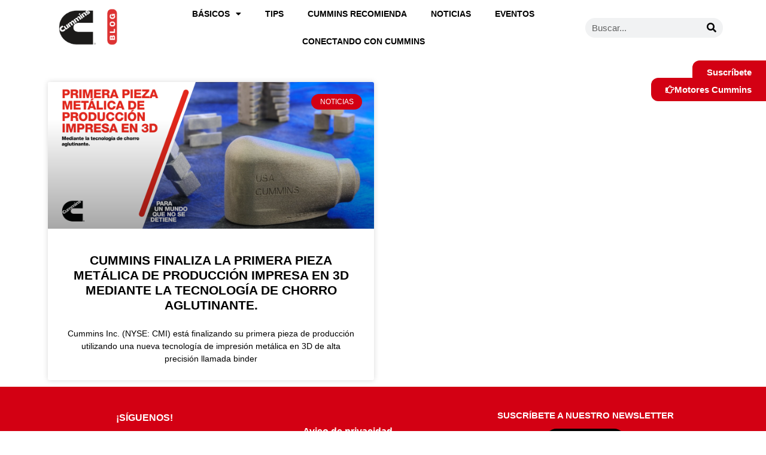

--- FILE ---
content_type: text/html; charset=UTF-8
request_url: https://blog.motorescummins.com/tag/binder-jet/
body_size: 115346
content:
<!doctype html>
<html lang="es">
<head>
	<meta charset="UTF-8">
	<meta name="viewport" content="width=device-width, initial-scale=1">
	<link rel="profile" href="https://gmpg.org/xfn/11">
	<meta name='robots' content='index, follow, max-image-preview:large, max-snippet:-1, max-video-preview:-1' />

	<!-- This site is optimized with the Yoast SEO plugin v26.3 - https://yoast.com/wordpress/plugins/seo/ -->
	<title>binder jet archivos - Blog Motores Cummins</title>
	<link rel="canonical" href="https://blog.motorescummins.com/tag/binder-jet/" />
	<meta property="og:locale" content="es_ES" />
	<meta property="og:type" content="article" />
	<meta property="og:title" content="binder jet archivos - Blog Motores Cummins" />
	<meta property="og:url" content="https://blog.motorescummins.com/tag/binder-jet/" />
	<meta property="og:site_name" content="Blog Motores Cummins" />
	<meta name="twitter:card" content="summary_large_image" />
	<meta name="twitter:site" content="@CumminsdeMexico" />
	<script type="application/ld+json" class="yoast-schema-graph">{"@context":"https://schema.org","@graph":[{"@type":"CollectionPage","@id":"https://blog.motorescummins.com/tag/binder-jet/","url":"https://blog.motorescummins.com/tag/binder-jet/","name":"binder jet archivos - Blog Motores Cummins","isPartOf":{"@id":"https://blog.motorescummins.com/#website"},"primaryImageOfPage":{"@id":"https://blog.motorescummins.com/tag/binder-jet/#primaryimage"},"image":{"@id":"https://blog.motorescummins.com/tag/binder-jet/#primaryimage"},"thumbnailUrl":"https://blog.motorescummins.com/wp-content/uploads/2021/05/Portada-4-pieza-3D-p1.png","breadcrumb":{"@id":"https://blog.motorescummins.com/tag/binder-jet/#breadcrumb"},"inLanguage":"es"},{"@type":"ImageObject","inLanguage":"es","@id":"https://blog.motorescummins.com/tag/binder-jet/#primaryimage","url":"https://blog.motorescummins.com/wp-content/uploads/2021/05/Portada-4-pieza-3D-p1.png","contentUrl":"https://blog.motorescummins.com/wp-content/uploads/2021/05/Portada-4-pieza-3D-p1.png","width":1280,"height":640,"caption":"cummins-pieza-metalica-de-produccion-impresa-en-3d"},{"@type":"BreadcrumbList","@id":"https://blog.motorescummins.com/tag/binder-jet/#breadcrumb","itemListElement":[{"@type":"ListItem","position":1,"name":"Portada","item":"https://blog.motorescummins.com/"},{"@type":"ListItem","position":2,"name":"binder jet"}]},{"@type":"WebSite","@id":"https://blog.motorescummins.com/#website","url":"https://blog.motorescummins.com/","name":"Blog Motores Cummins","description":"Las últimas novedades en el mundo de los motores de Cummins","publisher":{"@id":"https://blog.motorescummins.com/#organization"},"potentialAction":[{"@type":"SearchAction","target":{"@type":"EntryPoint","urlTemplate":"https://blog.motorescummins.com/?s={search_term_string}"},"query-input":{"@type":"PropertyValueSpecification","valueRequired":true,"valueName":"search_term_string"}}],"inLanguage":"es"},{"@type":"Organization","@id":"https://blog.motorescummins.com/#organization","name":"Blog Motores Cummins","url":"https://blog.motorescummins.com/","logo":{"@type":"ImageObject","inLanguage":"es","@id":"https://blog.motorescummins.com/#/schema/logo/image/","url":"https://blog.motorescummins.com/wp-content/uploads/2021/04/logo-cummins.png","contentUrl":"https://blog.motorescummins.com/wp-content/uploads/2021/04/logo-cummins.png","width":222,"height":200,"caption":"Blog Motores Cummins"},"image":{"@id":"https://blog.motorescummins.com/#/schema/logo/image/"},"sameAs":["https://www.facebook.com/CumminsdeMexico/","https://x.com/CumminsdeMexico","https://www.instagram.com/cumminsdemexico/","https://mx.linkedin.com/company/cummins-de-méxico","https://www.youtube.com/c/CumminsdeMéxicoOficial"]}]}</script>
	<!-- / Yoast SEO plugin. -->


<script type='application/javascript'  id='pys-version-script'>console.log('PixelYourSite Free version 11.1.3');</script>
<link rel='dns-prefetch' href='//www.googletagmanager.com' />
<link rel="alternate" type="application/rss+xml" title="Blog Motores Cummins &raquo; Feed" href="https://blog.motorescummins.com/feed/" />
<link rel="alternate" type="application/rss+xml" title="Blog Motores Cummins &raquo; Feed de los comentarios" href="https://blog.motorescummins.com/comments/feed/" />
<link rel="alternate" type="application/rss+xml" title="Blog Motores Cummins &raquo; Etiqueta binder jet del feed" href="https://blog.motorescummins.com/tag/binder-jet/feed/" />
		<style>
			.lazyload,
			.lazyloading {
				max-width: 100%;
			}
		</style>
		<style id='wp-img-auto-sizes-contain-inline-css'>
img:is([sizes=auto i],[sizes^="auto," i]){contain-intrinsic-size:3000px 1500px}
/*# sourceURL=wp-img-auto-sizes-contain-inline-css */
</style>
<style id='wp-emoji-styles-inline-css'>

	img.wp-smiley, img.emoji {
		display: inline !important;
		border: none !important;
		box-shadow: none !important;
		height: 1em !important;
		width: 1em !important;
		margin: 0 0.07em !important;
		vertical-align: -0.1em !important;
		background: none !important;
		padding: 0 !important;
	}
/*# sourceURL=wp-emoji-styles-inline-css */
</style>
<link rel='stylesheet' id='wp-block-library-css' href='https://blog.motorescummins.com/wp-includes/css/dist/block-library/style.min.css?ver=6.9' media='all' />
<style id='wp-block-heading-inline-css'>
h1:where(.wp-block-heading).has-background,h2:where(.wp-block-heading).has-background,h3:where(.wp-block-heading).has-background,h4:where(.wp-block-heading).has-background,h5:where(.wp-block-heading).has-background,h6:where(.wp-block-heading).has-background{padding:1.25em 2.375em}h1.has-text-align-left[style*=writing-mode]:where([style*=vertical-lr]),h1.has-text-align-right[style*=writing-mode]:where([style*=vertical-rl]),h2.has-text-align-left[style*=writing-mode]:where([style*=vertical-lr]),h2.has-text-align-right[style*=writing-mode]:where([style*=vertical-rl]),h3.has-text-align-left[style*=writing-mode]:where([style*=vertical-lr]),h3.has-text-align-right[style*=writing-mode]:where([style*=vertical-rl]),h4.has-text-align-left[style*=writing-mode]:where([style*=vertical-lr]),h4.has-text-align-right[style*=writing-mode]:where([style*=vertical-rl]),h5.has-text-align-left[style*=writing-mode]:where([style*=vertical-lr]),h5.has-text-align-right[style*=writing-mode]:where([style*=vertical-rl]),h6.has-text-align-left[style*=writing-mode]:where([style*=vertical-lr]),h6.has-text-align-right[style*=writing-mode]:where([style*=vertical-rl]){rotate:180deg}
/*# sourceURL=https://blog.motorescummins.com/wp-includes/blocks/heading/style.min.css */
</style>
<style id='wp-block-paragraph-inline-css'>
.is-small-text{font-size:.875em}.is-regular-text{font-size:1em}.is-large-text{font-size:2.25em}.is-larger-text{font-size:3em}.has-drop-cap:not(:focus):first-letter{float:left;font-size:8.4em;font-style:normal;font-weight:100;line-height:.68;margin:.05em .1em 0 0;text-transform:uppercase}body.rtl .has-drop-cap:not(:focus):first-letter{float:none;margin-left:.1em}p.has-drop-cap.has-background{overflow:hidden}:root :where(p.has-background){padding:1.25em 2.375em}:where(p.has-text-color:not(.has-link-color)) a{color:inherit}p.has-text-align-left[style*="writing-mode:vertical-lr"],p.has-text-align-right[style*="writing-mode:vertical-rl"]{rotate:180deg}
/*# sourceURL=https://blog.motorescummins.com/wp-includes/blocks/paragraph/style.min.css */
</style>
<style id='global-styles-inline-css'>
:root{--wp--preset--aspect-ratio--square: 1;--wp--preset--aspect-ratio--4-3: 4/3;--wp--preset--aspect-ratio--3-4: 3/4;--wp--preset--aspect-ratio--3-2: 3/2;--wp--preset--aspect-ratio--2-3: 2/3;--wp--preset--aspect-ratio--16-9: 16/9;--wp--preset--aspect-ratio--9-16: 9/16;--wp--preset--color--black: #000000;--wp--preset--color--cyan-bluish-gray: #abb8c3;--wp--preset--color--white: #ffffff;--wp--preset--color--pale-pink: #f78da7;--wp--preset--color--vivid-red: #cf2e2e;--wp--preset--color--luminous-vivid-orange: #ff6900;--wp--preset--color--luminous-vivid-amber: #fcb900;--wp--preset--color--light-green-cyan: #7bdcb5;--wp--preset--color--vivid-green-cyan: #00d084;--wp--preset--color--pale-cyan-blue: #8ed1fc;--wp--preset--color--vivid-cyan-blue: #0693e3;--wp--preset--color--vivid-purple: #9b51e0;--wp--preset--gradient--vivid-cyan-blue-to-vivid-purple: linear-gradient(135deg,rgb(6,147,227) 0%,rgb(155,81,224) 100%);--wp--preset--gradient--light-green-cyan-to-vivid-green-cyan: linear-gradient(135deg,rgb(122,220,180) 0%,rgb(0,208,130) 100%);--wp--preset--gradient--luminous-vivid-amber-to-luminous-vivid-orange: linear-gradient(135deg,rgb(252,185,0) 0%,rgb(255,105,0) 100%);--wp--preset--gradient--luminous-vivid-orange-to-vivid-red: linear-gradient(135deg,rgb(255,105,0) 0%,rgb(207,46,46) 100%);--wp--preset--gradient--very-light-gray-to-cyan-bluish-gray: linear-gradient(135deg,rgb(238,238,238) 0%,rgb(169,184,195) 100%);--wp--preset--gradient--cool-to-warm-spectrum: linear-gradient(135deg,rgb(74,234,220) 0%,rgb(151,120,209) 20%,rgb(207,42,186) 40%,rgb(238,44,130) 60%,rgb(251,105,98) 80%,rgb(254,248,76) 100%);--wp--preset--gradient--blush-light-purple: linear-gradient(135deg,rgb(255,206,236) 0%,rgb(152,150,240) 100%);--wp--preset--gradient--blush-bordeaux: linear-gradient(135deg,rgb(254,205,165) 0%,rgb(254,45,45) 50%,rgb(107,0,62) 100%);--wp--preset--gradient--luminous-dusk: linear-gradient(135deg,rgb(255,203,112) 0%,rgb(199,81,192) 50%,rgb(65,88,208) 100%);--wp--preset--gradient--pale-ocean: linear-gradient(135deg,rgb(255,245,203) 0%,rgb(182,227,212) 50%,rgb(51,167,181) 100%);--wp--preset--gradient--electric-grass: linear-gradient(135deg,rgb(202,248,128) 0%,rgb(113,206,126) 100%);--wp--preset--gradient--midnight: linear-gradient(135deg,rgb(2,3,129) 0%,rgb(40,116,252) 100%);--wp--preset--font-size--small: 13px;--wp--preset--font-size--medium: 20px;--wp--preset--font-size--large: 36px;--wp--preset--font-size--x-large: 42px;--wp--preset--spacing--20: 0.44rem;--wp--preset--spacing--30: 0.67rem;--wp--preset--spacing--40: 1rem;--wp--preset--spacing--50: 1.5rem;--wp--preset--spacing--60: 2.25rem;--wp--preset--spacing--70: 3.38rem;--wp--preset--spacing--80: 5.06rem;--wp--preset--shadow--natural: 6px 6px 9px rgba(0, 0, 0, 0.2);--wp--preset--shadow--deep: 12px 12px 50px rgba(0, 0, 0, 0.4);--wp--preset--shadow--sharp: 6px 6px 0px rgba(0, 0, 0, 0.2);--wp--preset--shadow--outlined: 6px 6px 0px -3px rgb(255, 255, 255), 6px 6px rgb(0, 0, 0);--wp--preset--shadow--crisp: 6px 6px 0px rgb(0, 0, 0);}:root { --wp--style--global--content-size: 800px;--wp--style--global--wide-size: 1200px; }:where(body) { margin: 0; }.wp-site-blocks > .alignleft { float: left; margin-right: 2em; }.wp-site-blocks > .alignright { float: right; margin-left: 2em; }.wp-site-blocks > .aligncenter { justify-content: center; margin-left: auto; margin-right: auto; }:where(.wp-site-blocks) > * { margin-block-start: 24px; margin-block-end: 0; }:where(.wp-site-blocks) > :first-child { margin-block-start: 0; }:where(.wp-site-blocks) > :last-child { margin-block-end: 0; }:root { --wp--style--block-gap: 24px; }:root :where(.is-layout-flow) > :first-child{margin-block-start: 0;}:root :where(.is-layout-flow) > :last-child{margin-block-end: 0;}:root :where(.is-layout-flow) > *{margin-block-start: 24px;margin-block-end: 0;}:root :where(.is-layout-constrained) > :first-child{margin-block-start: 0;}:root :where(.is-layout-constrained) > :last-child{margin-block-end: 0;}:root :where(.is-layout-constrained) > *{margin-block-start: 24px;margin-block-end: 0;}:root :where(.is-layout-flex){gap: 24px;}:root :where(.is-layout-grid){gap: 24px;}.is-layout-flow > .alignleft{float: left;margin-inline-start: 0;margin-inline-end: 2em;}.is-layout-flow > .alignright{float: right;margin-inline-start: 2em;margin-inline-end: 0;}.is-layout-flow > .aligncenter{margin-left: auto !important;margin-right: auto !important;}.is-layout-constrained > .alignleft{float: left;margin-inline-start: 0;margin-inline-end: 2em;}.is-layout-constrained > .alignright{float: right;margin-inline-start: 2em;margin-inline-end: 0;}.is-layout-constrained > .aligncenter{margin-left: auto !important;margin-right: auto !important;}.is-layout-constrained > :where(:not(.alignleft):not(.alignright):not(.alignfull)){max-width: var(--wp--style--global--content-size);margin-left: auto !important;margin-right: auto !important;}.is-layout-constrained > .alignwide{max-width: var(--wp--style--global--wide-size);}body .is-layout-flex{display: flex;}.is-layout-flex{flex-wrap: wrap;align-items: center;}.is-layout-flex > :is(*, div){margin: 0;}body .is-layout-grid{display: grid;}.is-layout-grid > :is(*, div){margin: 0;}body{padding-top: 0px;padding-right: 0px;padding-bottom: 0px;padding-left: 0px;}a:where(:not(.wp-element-button)){text-decoration: underline;}:root :where(.wp-element-button, .wp-block-button__link){background-color: #32373c;border-width: 0;color: #fff;font-family: inherit;font-size: inherit;font-style: inherit;font-weight: inherit;letter-spacing: inherit;line-height: inherit;padding-top: calc(0.667em + 2px);padding-right: calc(1.333em + 2px);padding-bottom: calc(0.667em + 2px);padding-left: calc(1.333em + 2px);text-decoration: none;text-transform: inherit;}.has-black-color{color: var(--wp--preset--color--black) !important;}.has-cyan-bluish-gray-color{color: var(--wp--preset--color--cyan-bluish-gray) !important;}.has-white-color{color: var(--wp--preset--color--white) !important;}.has-pale-pink-color{color: var(--wp--preset--color--pale-pink) !important;}.has-vivid-red-color{color: var(--wp--preset--color--vivid-red) !important;}.has-luminous-vivid-orange-color{color: var(--wp--preset--color--luminous-vivid-orange) !important;}.has-luminous-vivid-amber-color{color: var(--wp--preset--color--luminous-vivid-amber) !important;}.has-light-green-cyan-color{color: var(--wp--preset--color--light-green-cyan) !important;}.has-vivid-green-cyan-color{color: var(--wp--preset--color--vivid-green-cyan) !important;}.has-pale-cyan-blue-color{color: var(--wp--preset--color--pale-cyan-blue) !important;}.has-vivid-cyan-blue-color{color: var(--wp--preset--color--vivid-cyan-blue) !important;}.has-vivid-purple-color{color: var(--wp--preset--color--vivid-purple) !important;}.has-black-background-color{background-color: var(--wp--preset--color--black) !important;}.has-cyan-bluish-gray-background-color{background-color: var(--wp--preset--color--cyan-bluish-gray) !important;}.has-white-background-color{background-color: var(--wp--preset--color--white) !important;}.has-pale-pink-background-color{background-color: var(--wp--preset--color--pale-pink) !important;}.has-vivid-red-background-color{background-color: var(--wp--preset--color--vivid-red) !important;}.has-luminous-vivid-orange-background-color{background-color: var(--wp--preset--color--luminous-vivid-orange) !important;}.has-luminous-vivid-amber-background-color{background-color: var(--wp--preset--color--luminous-vivid-amber) !important;}.has-light-green-cyan-background-color{background-color: var(--wp--preset--color--light-green-cyan) !important;}.has-vivid-green-cyan-background-color{background-color: var(--wp--preset--color--vivid-green-cyan) !important;}.has-pale-cyan-blue-background-color{background-color: var(--wp--preset--color--pale-cyan-blue) !important;}.has-vivid-cyan-blue-background-color{background-color: var(--wp--preset--color--vivid-cyan-blue) !important;}.has-vivid-purple-background-color{background-color: var(--wp--preset--color--vivid-purple) !important;}.has-black-border-color{border-color: var(--wp--preset--color--black) !important;}.has-cyan-bluish-gray-border-color{border-color: var(--wp--preset--color--cyan-bluish-gray) !important;}.has-white-border-color{border-color: var(--wp--preset--color--white) !important;}.has-pale-pink-border-color{border-color: var(--wp--preset--color--pale-pink) !important;}.has-vivid-red-border-color{border-color: var(--wp--preset--color--vivid-red) !important;}.has-luminous-vivid-orange-border-color{border-color: var(--wp--preset--color--luminous-vivid-orange) !important;}.has-luminous-vivid-amber-border-color{border-color: var(--wp--preset--color--luminous-vivid-amber) !important;}.has-light-green-cyan-border-color{border-color: var(--wp--preset--color--light-green-cyan) !important;}.has-vivid-green-cyan-border-color{border-color: var(--wp--preset--color--vivid-green-cyan) !important;}.has-pale-cyan-blue-border-color{border-color: var(--wp--preset--color--pale-cyan-blue) !important;}.has-vivid-cyan-blue-border-color{border-color: var(--wp--preset--color--vivid-cyan-blue) !important;}.has-vivid-purple-border-color{border-color: var(--wp--preset--color--vivid-purple) !important;}.has-vivid-cyan-blue-to-vivid-purple-gradient-background{background: var(--wp--preset--gradient--vivid-cyan-blue-to-vivid-purple) !important;}.has-light-green-cyan-to-vivid-green-cyan-gradient-background{background: var(--wp--preset--gradient--light-green-cyan-to-vivid-green-cyan) !important;}.has-luminous-vivid-amber-to-luminous-vivid-orange-gradient-background{background: var(--wp--preset--gradient--luminous-vivid-amber-to-luminous-vivid-orange) !important;}.has-luminous-vivid-orange-to-vivid-red-gradient-background{background: var(--wp--preset--gradient--luminous-vivid-orange-to-vivid-red) !important;}.has-very-light-gray-to-cyan-bluish-gray-gradient-background{background: var(--wp--preset--gradient--very-light-gray-to-cyan-bluish-gray) !important;}.has-cool-to-warm-spectrum-gradient-background{background: var(--wp--preset--gradient--cool-to-warm-spectrum) !important;}.has-blush-light-purple-gradient-background{background: var(--wp--preset--gradient--blush-light-purple) !important;}.has-blush-bordeaux-gradient-background{background: var(--wp--preset--gradient--blush-bordeaux) !important;}.has-luminous-dusk-gradient-background{background: var(--wp--preset--gradient--luminous-dusk) !important;}.has-pale-ocean-gradient-background{background: var(--wp--preset--gradient--pale-ocean) !important;}.has-electric-grass-gradient-background{background: var(--wp--preset--gradient--electric-grass) !important;}.has-midnight-gradient-background{background: var(--wp--preset--gradient--midnight) !important;}.has-small-font-size{font-size: var(--wp--preset--font-size--small) !important;}.has-medium-font-size{font-size: var(--wp--preset--font-size--medium) !important;}.has-large-font-size{font-size: var(--wp--preset--font-size--large) !important;}.has-x-large-font-size{font-size: var(--wp--preset--font-size--x-large) !important;}
/*# sourceURL=global-styles-inline-css */
</style>

<link rel='stylesheet' id='redux-extendify-styles-css' href='https://blog.motorescummins.com/wp-content/plugins/worth-the-read/options/assets/css/extendify-utilities.css?ver=4.4.5' media='all' />
<link rel='stylesheet' id='wtr-css-css' href='https://blog.motorescummins.com/wp-content/plugins/worth-the-read/css/wtr.css?ver=6.9' media='all' />
<link rel='stylesheet' id='hello-elementor-css' href='https://blog.motorescummins.com/wp-content/themes/hello-elementor/assets/css/reset.css?ver=3.4.5' media='all' />
<link rel='stylesheet' id='hello-elementor-theme-style-css' href='https://blog.motorescummins.com/wp-content/themes/hello-elementor/assets/css/theme.css?ver=3.4.5' media='all' />
<link rel='stylesheet' id='hello-elementor-header-footer-css' href='https://blog.motorescummins.com/wp-content/themes/hello-elementor/assets/css/header-footer.css?ver=3.4.5' media='all' />
<link rel='stylesheet' id='elementor-frontend-css' href='https://blog.motorescummins.com/wp-content/plugins/elementor/assets/css/frontend.min.css?ver=3.33.0' media='all' />
<style id='elementor-frontend-inline-css'>
.elementor-kit-8{--e-global-color-primary:#FFFFFF;--e-global-color-secondary:#7D7D7D;--e-global-color-text:#000000;--e-global-color-accent:#D30013;--e-global-color-3e6da7a:#39a16e;--e-global-typography-primary-font-family:"Helvetica";--e-global-typography-primary-font-weight:600;--e-global-typography-secondary-font-family:"Helvetica";--e-global-typography-secondary-font-weight:400;--e-global-typography-text-font-family:"Helvetica";--e-global-typography-text-font-weight:400;--e-global-typography-accent-font-family:"Helvetica";--e-global-typography-accent-font-weight:500;}.elementor-kit-8 e-page-transition{background-color:#FFBC7D;}.elementor-section.elementor-section-boxed > .elementor-container{max-width:1140px;}.e-con{--container-max-width:1140px;}.elementor-widget:not(:last-child){margin-block-end:20px;}.elementor-element{--widgets-spacing:20px 20px;--widgets-spacing-row:20px;--widgets-spacing-column:20px;}{}h1.entry-title{display:var(--page-title-display);}@media(max-width:1024px){.elementor-section.elementor-section-boxed > .elementor-container{max-width:1024px;}.e-con{--container-max-width:1024px;}}@media(max-width:767px){.elementor-section.elementor-section-boxed > .elementor-container{max-width:767px;}.e-con{--container-max-width:767px;}}
.elementor-25 .elementor-element.elementor-element-19280676 > .elementor-container > .elementor-column > .elementor-widget-wrap{align-content:center;align-items:center;}.elementor-25 .elementor-element.elementor-element-19280676:not(.elementor-motion-effects-element-type-background), .elementor-25 .elementor-element.elementor-element-19280676 > .elementor-motion-effects-container > .elementor-motion-effects-layer{background-color:var( --e-global-color-primary );}.elementor-25 .elementor-element.elementor-element-19280676 > .elementor-container{min-height:35px;}.elementor-25 .elementor-element.elementor-element-19280676{transition:background 0.3s, border 0.3s, border-radius 0.3s, box-shadow 0.3s;margin-top:0px;margin-bottom:-80px;padding:0% 5% 0% 5%;z-index:9995;}.elementor-25 .elementor-element.elementor-element-19280676 > .elementor-background-overlay{transition:background 0.3s, border-radius 0.3s, opacity 0.3s;}.elementor-widget-image .widget-image-caption{color:var( --e-global-color-text );font-family:var( --e-global-typography-text-font-family ), Sans-serif;font-weight:var( --e-global-typography-text-font-weight );}.elementor-25 .elementor-element.elementor-element-6098773a > .elementor-widget-container{padding:0px 0px 0px 0px;}.elementor-25 .elementor-element.elementor-element-6098773a{text-align:left;}.elementor-25 .elementor-element.elementor-element-6098773a img{height:83px;object-fit:contain;object-position:center center;}.elementor-25 .elementor-element.elementor-element-79dcaaae.elementor-column > .elementor-widget-wrap{justify-content:flex-end;}.elementor-widget-nav-menu .elementor-nav-menu .elementor-item{font-family:var( --e-global-typography-primary-font-family ), Sans-serif;font-weight:var( --e-global-typography-primary-font-weight );}.elementor-widget-nav-menu .elementor-nav-menu--main .elementor-item{color:var( --e-global-color-text );fill:var( --e-global-color-text );}.elementor-widget-nav-menu .elementor-nav-menu--main .elementor-item:hover,
					.elementor-widget-nav-menu .elementor-nav-menu--main .elementor-item.elementor-item-active,
					.elementor-widget-nav-menu .elementor-nav-menu--main .elementor-item.highlighted,
					.elementor-widget-nav-menu .elementor-nav-menu--main .elementor-item:focus{color:var( --e-global-color-accent );fill:var( --e-global-color-accent );}.elementor-widget-nav-menu .elementor-nav-menu--main:not(.e--pointer-framed) .elementor-item:before,
					.elementor-widget-nav-menu .elementor-nav-menu--main:not(.e--pointer-framed) .elementor-item:after{background-color:var( --e-global-color-accent );}.elementor-widget-nav-menu .e--pointer-framed .elementor-item:before,
					.elementor-widget-nav-menu .e--pointer-framed .elementor-item:after{border-color:var( --e-global-color-accent );}.elementor-widget-nav-menu{--e-nav-menu-divider-color:var( --e-global-color-text );}.elementor-widget-nav-menu .elementor-nav-menu--dropdown .elementor-item, .elementor-widget-nav-menu .elementor-nav-menu--dropdown  .elementor-sub-item{font-family:var( --e-global-typography-accent-font-family ), Sans-serif;font-weight:var( --e-global-typography-accent-font-weight );}.elementor-25 .elementor-element.elementor-element-1107a43 .elementor-menu-toggle{margin-left:auto;background-color:var( --e-global-color-text );}.elementor-25 .elementor-element.elementor-element-1107a43 .elementor-nav-menu .elementor-item{font-family:"Helvetica", Sans-serif;font-size:14px;font-weight:600;text-transform:uppercase;}.elementor-25 .elementor-element.elementor-element-1107a43 .elementor-nav-menu--main .elementor-item{color:var( --e-global-color-text );fill:var( --e-global-color-text );}.elementor-25 .elementor-element.elementor-element-1107a43 .elementor-nav-menu--main .elementor-item:hover,
					.elementor-25 .elementor-element.elementor-element-1107a43 .elementor-nav-menu--main .elementor-item.elementor-item-active,
					.elementor-25 .elementor-element.elementor-element-1107a43 .elementor-nav-menu--main .elementor-item.highlighted,
					.elementor-25 .elementor-element.elementor-element-1107a43 .elementor-nav-menu--main .elementor-item:focus{color:var( --e-global-color-text );fill:var( --e-global-color-text );}.elementor-25 .elementor-element.elementor-element-1107a43 .elementor-nav-menu--dropdown a, .elementor-25 .elementor-element.elementor-element-1107a43 .elementor-menu-toggle{color:var( --e-global-color-primary );fill:var( --e-global-color-primary );}.elementor-25 .elementor-element.elementor-element-1107a43 .elementor-nav-menu--dropdown{background-color:var( --e-global-color-accent );border-radius:0px 0px 12px 12px;}.elementor-25 .elementor-element.elementor-element-1107a43 .elementor-nav-menu--dropdown .elementor-item, .elementor-25 .elementor-element.elementor-element-1107a43 .elementor-nav-menu--dropdown  .elementor-sub-item{font-family:"Helvetica", Sans-serif;font-weight:400;}.elementor-25 .elementor-element.elementor-element-1107a43 .elementor-nav-menu--dropdown li:first-child a{border-top-left-radius:0px;border-top-right-radius:0px;}.elementor-25 .elementor-element.elementor-element-1107a43 .elementor-nav-menu--dropdown li:last-child a{border-bottom-right-radius:12px;border-bottom-left-radius:12px;}.elementor-25 .elementor-element.elementor-element-1107a43 .elementor-nav-menu--dropdown li:not(:last-child){border-style:solid;border-color:var( --e-global-color-primary );border-bottom-width:1px;}.elementor-25 .elementor-element.elementor-element-1107a43 div.elementor-menu-toggle{color:var( --e-global-color-primary );}.elementor-25 .elementor-element.elementor-element-1107a43 div.elementor-menu-toggle svg{fill:var( --e-global-color-primary );}.elementor-widget-search-form input[type="search"].elementor-search-form__input{font-family:var( --e-global-typography-text-font-family ), Sans-serif;font-weight:var( --e-global-typography-text-font-weight );}.elementor-widget-search-form .elementor-search-form__input,
					.elementor-widget-search-form .elementor-search-form__icon,
					.elementor-widget-search-form .elementor-lightbox .dialog-lightbox-close-button,
					.elementor-widget-search-form .elementor-lightbox .dialog-lightbox-close-button:hover,
					.elementor-widget-search-form.elementor-search-form--skin-full_screen input[type="search"].elementor-search-form__input{color:var( --e-global-color-text );fill:var( --e-global-color-text );}.elementor-widget-search-form .elementor-search-form__submit{font-family:var( --e-global-typography-text-font-family ), Sans-serif;font-weight:var( --e-global-typography-text-font-weight );background-color:var( --e-global-color-secondary );}.elementor-25 .elementor-element.elementor-element-36bdf80 .elementor-search-form__container{min-height:33px;}.elementor-25 .elementor-element.elementor-element-36bdf80 .elementor-search-form__submit{min-width:calc( 1.2 * 33px );--e-search-form-submit-text-color:var( --e-global-color-text );background-color:#7D7D7D00;}body:not(.rtl) .elementor-25 .elementor-element.elementor-element-36bdf80 .elementor-search-form__icon{padding-left:calc(33px / 3);}body.rtl .elementor-25 .elementor-element.elementor-element-36bdf80 .elementor-search-form__icon{padding-right:calc(33px / 3);}.elementor-25 .elementor-element.elementor-element-36bdf80 .elementor-search-form__input, .elementor-25 .elementor-element.elementor-element-36bdf80.elementor-search-form--button-type-text .elementor-search-form__submit{padding-left:calc(33px / 3);padding-right:calc(33px / 3);}.elementor-25 .elementor-element.elementor-element-36bdf80:not(.elementor-search-form--skin-full_screen) .elementor-search-form__container{border-radius:20px;}.elementor-25 .elementor-element.elementor-element-36bdf80.elementor-search-form--skin-full_screen input[type="search"].elementor-search-form__input{border-radius:20px;}.elementor-theme-builder-content-area{height:400px;}.elementor-location-header:before, .elementor-location-footer:before{content:"";display:table;clear:both;}@media(max-width:1024px){.elementor-25 .elementor-element.elementor-element-1107a43{--nav-menu-icon-size:28px;}}@media(min-width:768px){.elementor-25 .elementor-element.elementor-element-33e0e068{width:15%;}.elementor-25 .elementor-element.elementor-element-79dcaaae{width:64.333%;}.elementor-25 .elementor-element.elementor-element-e91895c{width:20%;}}@media(max-width:767px){.elementor-25 .elementor-element.elementor-element-33e0e068{width:30%;}.elementor-25 .elementor-element.elementor-element-6098773a img{width:85%;}.elementor-25 .elementor-element.elementor-element-79dcaaae{width:70%;}.elementor-25 .elementor-element.elementor-element-1107a43 .elementor-nav-menu--dropdown a{padding-top:16px;padding-bottom:16px;}.elementor-25 .elementor-element.elementor-element-36bdf80 > .elementor-widget-container{padding:20px 10px 10px 10px;}}
.elementor-44 .elementor-element.elementor-element-5ea9604 > .elementor-container{max-width:500px;text-align:right;}.elementor-44 .elementor-element.elementor-element-5ea9604{overflow:hidden;margin-top:0px;margin-bottom:0px;padding:0px 0px 0px 0px;z-index:100;}.elementor-widget-button .elementor-button{background-color:var( --e-global-color-accent );font-family:var( --e-global-typography-accent-font-family ), Sans-serif;font-weight:var( --e-global-typography-accent-font-weight );}.elementor-44 .elementor-element.elementor-element-afd82d7{width:auto;max-width:auto;top:14%;z-index:100;}.elementor-44 .elementor-element.elementor-element-afd82d7 > .elementor-widget-container{margin:0% 0% 0% 0%;}body:not(.rtl) .elementor-44 .elementor-element.elementor-element-afd82d7{right:0px;}body.rtl .elementor-44 .elementor-element.elementor-element-afd82d7{left:0px;}.elementor-44 .elementor-element.elementor-element-afd82d7 .elementor-button{font-family:"Helvetica", Sans-serif;font-weight:600;fill:var( --e-global-color-primary );color:var( --e-global-color-primary );border-radius:12px 0px 0px 12px;}.elementor-44 .elementor-element.elementor-element-c83e390 .elementor-button{background-color:var( --e-global-color-accent );font-family:"Helvetica", Sans-serif;font-weight:600;fill:var( --e-global-color-primary );color:var( --e-global-color-primary );border-radius:12px 0px 0px 12px;}.elementor-44 .elementor-element.elementor-element-c83e390{width:auto;max-width:auto;top:18%;z-index:100;}.elementor-44 .elementor-element.elementor-element-c83e390 > .elementor-widget-container{margin:0% 0% 0% 0%;}body:not(.rtl) .elementor-44 .elementor-element.elementor-element-c83e390{right:0px;}body.rtl .elementor-44 .elementor-element.elementor-element-c83e390{left:0px;}.elementor-44 .elementor-element.elementor-element-c83e390 .elementor-button-content-wrapper{flex-direction:row;}.elementor-44 .elementor-element.elementor-element-c83e390 .elementor-button .elementor-button-content-wrapper{gap:5px;}.elementor-44 .elementor-element.elementor-element-98ff940:not(.elementor-motion-effects-element-type-background), .elementor-44 .elementor-element.elementor-element-98ff940 > .elementor-motion-effects-container > .elementor-motion-effects-layer{background-color:var( --e-global-color-accent );}.elementor-44 .elementor-element.elementor-element-98ff940{transition:background 0.3s, border 0.3s, border-radius 0.3s, box-shadow 0.3s;padding:30px 0px 50px 0px;}.elementor-44 .elementor-element.elementor-element-98ff940 > .elementor-background-overlay{transition:background 0.3s, border-radius 0.3s, opacity 0.3s;}.elementor-44 .elementor-element.elementor-element-42b85c9 > .elementor-widget-wrap > .elementor-widget:not(.elementor-widget__width-auto):not(.elementor-widget__width-initial):not(:last-child):not(.elementor-absolute){margin-bottom:12px;}.elementor-widget-text-editor{font-family:var( --e-global-typography-text-font-family ), Sans-serif;font-weight:var( --e-global-typography-text-font-weight );color:var( --e-global-color-text );}.elementor-widget-text-editor.elementor-drop-cap-view-stacked .elementor-drop-cap{background-color:var( --e-global-color-primary );}.elementor-widget-text-editor.elementor-drop-cap-view-framed .elementor-drop-cap, .elementor-widget-text-editor.elementor-drop-cap-view-default .elementor-drop-cap{color:var( --e-global-color-primary );border-color:var( --e-global-color-primary );}.elementor-44 .elementor-element.elementor-element-51ec7a6{text-align:center;font-family:"Helvetica", Sans-serif;font-size:16px;font-weight:600;text-transform:uppercase;color:var( --e-global-color-primary );}.elementor-44 .elementor-element.elementor-element-cc1cb4a .elementor-repeater-item-ed27a5b.elementor-social-icon{background-color:var( --e-global-color-primary );}.elementor-44 .elementor-element.elementor-element-cc1cb4a .elementor-repeater-item-ed27a5b.elementor-social-icon i{color:var( --e-global-color-accent );}.elementor-44 .elementor-element.elementor-element-cc1cb4a .elementor-repeater-item-ed27a5b.elementor-social-icon svg{fill:var( --e-global-color-accent );}.elementor-44 .elementor-element.elementor-element-cc1cb4a{--grid-template-columns:repeat(0, auto);--icon-size:22px;--grid-column-gap:25px;--grid-row-gap:0px;}.elementor-44 .elementor-element.elementor-element-cc1cb4a .elementor-widget-container{text-align:center;}.elementor-44 .elementor-element.elementor-element-cc1cb4a .elementor-social-icon{background-color:var( --e-global-color-primary );}.elementor-44 .elementor-element.elementor-element-cc1cb4a .elementor-social-icon i{color:var( --e-global-color-accent );}.elementor-44 .elementor-element.elementor-element-cc1cb4a .elementor-social-icon svg{fill:var( --e-global-color-accent );}.elementor-44 .elementor-element.elementor-element-d17b4d4{text-align:center;font-family:"Helvetica", Sans-serif;font-size:13px;font-weight:400;color:var( --e-global-color-primary );}.elementor-bc-flex-widget .elementor-44 .elementor-element.elementor-element-0be18c0.elementor-column .elementor-widget-wrap{align-items:center;}.elementor-44 .elementor-element.elementor-element-0be18c0.elementor-column.elementor-element[data-element_type="column"] > .elementor-widget-wrap.elementor-element-populated{align-content:center;align-items:center;}.elementor-44 .elementor-element.elementor-element-91c2f8c{text-align:center;font-family:var( --e-global-typography-primary-font-family ), Sans-serif;font-weight:var( --e-global-typography-primary-font-weight );color:var( --e-global-color-primary );}.elementor-44 .elementor-element.elementor-element-d5529b6{text-align:center;font-family:"Helvetica", Sans-serif;font-size:15px;font-weight:600;color:var( --e-global-color-primary );}.elementor-44 .elementor-element.elementor-element-0030bdb > .elementor-widget-wrap > .elementor-widget:not(.elementor-widget__width-auto):not(.elementor-widget__width-initial):not(:last-child):not(.elementor-absolute){margin-bottom:0px;}.elementor-44 .elementor-element.elementor-element-1f7648d > .elementor-widget-container{margin:0px 0px 0px 0px;padding:0px 0px 0px 0px;}.elementor-44 .elementor-element.elementor-element-1f7648d{column-gap:0px;text-align:center;font-family:"Helvetica", Sans-serif;font-size:15px;font-weight:600;text-transform:uppercase;line-height:1em;letter-spacing:0px;color:var( --e-global-color-primary );}.elementor-44 .elementor-element.elementor-element-033893d .elementor-button{background-color:var( --e-global-color-text );font-family:"Helvetica", Sans-serif;font-weight:600;fill:#FFFFFF;color:#FFFFFF;border-radius:22px 22px 22px 22px;}.elementor-44 .elementor-element.elementor-element-033893d .elementor-button-content-wrapper{flex-direction:row;}.elementor-44 .elementor-element.elementor-element-033893d .elementor-button .elementor-button-content-wrapper{gap:12px;}.elementor-44 .elementor-element.elementor-element-9da4318 > .elementor-widget-container{margin:10px 10px 10px 10px;}.elementor-44 .elementor-element.elementor-element-9da4318{text-align:center;font-family:"Helvetica", Sans-serif;font-size:13px;font-weight:400;color:var( --e-global-color-primary );}.elementor-44 .elementor-element.elementor-element-a481767:not(.elementor-motion-effects-element-type-background), .elementor-44 .elementor-element.elementor-element-a481767 > .elementor-motion-effects-container > .elementor-motion-effects-layer{background-color:var( --e-global-color-accent );}.elementor-44 .elementor-element.elementor-element-a481767{transition:background 0.3s, border 0.3s, border-radius 0.3s, box-shadow 0.3s;margin-top:-30px;margin-bottom:0px;padding:0px 0px 0px 0px;}.elementor-44 .elementor-element.elementor-element-a481767 > .elementor-background-overlay{transition:background 0.3s, border-radius 0.3s, opacity 0.3s;}.elementor-44 .elementor-element.elementor-element-aa25bf5 > .elementor-widget-container{padding:10px 0px 10px 0px;}.elementor-44 .elementor-element.elementor-element-aa25bf5{font-family:"Helvetica", Sans-serif;font-size:0.8em;font-weight:400;color:var( --e-global-color-primary );}.elementor-theme-builder-content-area{height:400px;}.elementor-location-header:before, .elementor-location-footer:before{content:"";display:table;clear:both;}@media(max-width:1024px){body:not(.rtl) .elementor-44 .elementor-element.elementor-element-c83e390{right:1792px;}body.rtl .elementor-44 .elementor-element.elementor-element-c83e390{left:1792px;}.elementor-44 .elementor-element.elementor-element-c83e390{top:102.391px;}.elementor-44 .elementor-element.elementor-element-cc1cb4a{--grid-template-columns:repeat(0, auto);--grid-column-gap:15px;--grid-row-gap:6px;}.elementor-44 .elementor-element.elementor-element-cc1cb4a .elementor-widget-container{text-align:center;}.elementor-44 .elementor-element.elementor-element-cc1cb4a > .elementor-widget-container{margin:0px 27px 0px 27px;}.elementor-44 .elementor-element.elementor-element-033893d > .elementor-widget-container{margin:0px 0px 10px 0px;padding:0px 0px 0px 0px;}.elementor-44 .elementor-element.elementor-element-a481767{margin-top:-50px;margin-bottom:-50px;}}@media(max-width:767px){.elementor-44 .elementor-element.elementor-element-033893d > .elementor-widget-container{margin:0px 0px 0px 0px;}}@media(min-width:768px){.elementor-44 .elementor-element.elementor-element-42b85c9{width:30%;}.elementor-44 .elementor-element.elementor-element-0be18c0{width:29.664%;}.elementor-44 .elementor-element.elementor-element-0030bdb{width:40%;}}/* Start custom CSS for section, class: .elementor-element-5ea9604 */#suscribetex
{
    position:fixed;
    display: block;
    top:15%;
    width:100px;
    float:right;
    
};/* End custom CSS */
.elementor-98 .elementor-element.elementor-element-29616772{padding:100px 0px 100px 0px;}.elementor-widget-theme-archive-title .elementor-heading-title{font-family:var( --e-global-typography-primary-font-family ), Sans-serif;font-weight:var( --e-global-typography-primary-font-weight );color:var( --e-global-color-primary );}.elementor-98 .elementor-element.elementor-element-5b266b7a{text-align:center;}.elementor-98 .elementor-element.elementor-element-5b266b7a .elementor-heading-title{font-size:60px;text-transform:uppercase;color:#000000;}.elementor-widget-archive-posts .elementor-button{background-color:var( --e-global-color-accent );font-family:var( --e-global-typography-accent-font-family ), Sans-serif;font-weight:var( --e-global-typography-accent-font-weight );}.elementor-widget-archive-posts .elementor-post__title, .elementor-widget-archive-posts .elementor-post__title a{color:var( --e-global-color-secondary );font-family:var( --e-global-typography-primary-font-family ), Sans-serif;font-weight:var( --e-global-typography-primary-font-weight );}.elementor-widget-archive-posts .elementor-post__meta-data{font-family:var( --e-global-typography-secondary-font-family ), Sans-serif;font-weight:var( --e-global-typography-secondary-font-weight );}.elementor-widget-archive-posts .elementor-post__excerpt p{font-family:var( --e-global-typography-text-font-family ), Sans-serif;font-weight:var( --e-global-typography-text-font-weight );}.elementor-widget-archive-posts .elementor-post__read-more{color:var( --e-global-color-accent );}.elementor-widget-archive-posts a.elementor-post__read-more{font-family:var( --e-global-typography-accent-font-family ), Sans-serif;font-weight:var( --e-global-typography-accent-font-weight );}.elementor-widget-archive-posts .elementor-post__card .elementor-post__badge{background-color:var( --e-global-color-accent );font-family:var( --e-global-typography-accent-font-family ), Sans-serif;font-weight:var( --e-global-typography-accent-font-weight );}.elementor-widget-archive-posts .elementor-pagination{font-family:var( --e-global-typography-secondary-font-family ), Sans-serif;font-weight:var( --e-global-typography-secondary-font-weight );}.elementor-widget-archive-posts .e-load-more-message{font-family:var( --e-global-typography-secondary-font-family ), Sans-serif;font-weight:var( --e-global-typography-secondary-font-weight );}.elementor-widget-archive-posts .elementor-posts-nothing-found{color:var( --e-global-color-text );font-family:var( --e-global-typography-text-font-family ), Sans-serif;font-weight:var( --e-global-typography-text-font-weight );}.elementor-98 .elementor-element.elementor-element-7b5340f2{--grid-row-gap:35px;--grid-column-gap:30px;}.elementor-98 .elementor-element.elementor-element-7b5340f2 > .elementor-widget-container{padding:35px 0px 0px 0px;}.elementor-98 .elementor-element.elementor-element-7b5340f2 .elementor-posts-container .elementor-post__thumbnail{padding-bottom:calc( 0.45 * 100% );}.elementor-98 .elementor-element.elementor-element-7b5340f2:after{content:"0.45";}.elementor-98 .elementor-element.elementor-element-7b5340f2 .elementor-post__thumbnail__link{width:100%;}.elementor-98 .elementor-element.elementor-element-7b5340f2 .elementor-post__meta-data span + span:before{content:"•";}.elementor-98 .elementor-element.elementor-element-7b5340f2 .elementor-post__card{background-color:var( --e-global-color-primary );}.elementor-98 .elementor-element.elementor-element-7b5340f2 .elementor-post__text{margin-top:20px;}.elementor-98 .elementor-element.elementor-element-7b5340f2 .elementor-post__badge{right:0;}.elementor-98 .elementor-element.elementor-element-7b5340f2 .elementor-post__card .elementor-post__badge{background-color:var( --e-global-color-accent );color:#ffffff;margin:20px;font-family:"Helvetica", Sans-serif;font-weight:400;}.elementor-98 .elementor-element.elementor-element-7b5340f2 .elementor-post__title, .elementor-98 .elementor-element.elementor-element-7b5340f2 .elementor-post__title a{color:var( --e-global-color-text );font-family:"Helvetica", Sans-serif;font-weight:600;text-transform:uppercase;}.elementor-98 .elementor-element.elementor-element-7b5340f2 .elementor-post__excerpt p{color:var( --e-global-color-text );}.elementor-98 .elementor-element.elementor-element-7b5340f2 .elementor-pagination{text-align:center;}.elementor-98 .elementor-element.elementor-element-7b5340f2 .elementor-pagination .page-numbers:not(.dots){color:#000000;}.elementor-98 .elementor-element.elementor-element-7b5340f2 .elementor-pagination a.page-numbers:hover{color:#00ce1b;}.elementor-98 .elementor-element.elementor-element-7b5340f2 .elementor-pagination .page-numbers.current{color:#00ce1b;}body:not(.rtl) .elementor-98 .elementor-element.elementor-element-7b5340f2 .elementor-pagination .page-numbers:not(:first-child){margin-left:calc( 10px/2 );}body:not(.rtl) .elementor-98 .elementor-element.elementor-element-7b5340f2 .elementor-pagination .page-numbers:not(:last-child){margin-right:calc( 10px/2 );}body.rtl .elementor-98 .elementor-element.elementor-element-7b5340f2 .elementor-pagination .page-numbers:not(:first-child){margin-right:calc( 10px/2 );}body.rtl .elementor-98 .elementor-element.elementor-element-7b5340f2 .elementor-pagination .page-numbers:not(:last-child){margin-left:calc( 10px/2 );}@media(max-width:1024px){.elementor-98 .elementor-element.elementor-element-29616772{padding:100px 25px 100px 25px;}.elementor-98 .elementor-element.elementor-element-6348f761 > .elementor-element-populated{padding:0px 0px 0px 0px;}}@media(max-width:767px){.elementor-98 .elementor-element.elementor-element-29616772{padding:50px 15px 50px 15px;}.elementor-98 .elementor-element.elementor-element-5b266b7a .elementor-heading-title{font-size:45px;}.elementor-98 .elementor-element.elementor-element-7b5340f2 .elementor-posts-container .elementor-post__thumbnail{padding-bottom:calc( 0.5 * 100% );}.elementor-98 .elementor-element.elementor-element-7b5340f2:after{content:"0.5";}.elementor-98 .elementor-element.elementor-element-7b5340f2 .elementor-post__thumbnail__link{width:100%;}}
.elementor-666 .elementor-element.elementor-element-ca859d9:not(.elementor-motion-effects-element-type-background) > .elementor-widget-wrap, .elementor-666 .elementor-element.elementor-element-ca859d9 > .elementor-widget-wrap > .elementor-motion-effects-container > .elementor-motion-effects-layer{background-image:url("https://blog.motorescummins.com/wp-content/uploads/2021/06/Captura-de-Pantalla-2021-06-07-a-las-0.52.22.png");background-size:cover;}.elementor-bc-flex-widget .elementor-666 .elementor-element.elementor-element-ca859d9.elementor-column .elementor-widget-wrap{align-items:flex-end;}.elementor-666 .elementor-element.elementor-element-ca859d9.elementor-column.elementor-element[data-element_type="column"] > .elementor-widget-wrap.elementor-element-populated{align-content:flex-end;align-items:flex-end;}.elementor-666 .elementor-element.elementor-element-ca859d9 > .elementor-element-populated{transition:background 0.3s, border 0.3s, border-radius 0.3s, box-shadow 0.3s;}.elementor-666 .elementor-element.elementor-element-ca859d9 > .elementor-element-populated > .elementor-background-overlay{transition:background 0.3s, border-radius 0.3s, opacity 0.3s;}.elementor-widget-image .widget-image-caption{color:var( --e-global-color-text );font-family:var( --e-global-typography-text-font-family ), Sans-serif;font-weight:var( --e-global-typography-text-font-weight );}.elementor-666 .elementor-element.elementor-element-b744ee1 > .elementor-widget-container{padding:15px 15px 15px 15px;}.elementor-666 .elementor-element.elementor-element-b744ee1{text-align:left;}.elementor-666 .elementor-element.elementor-element-b744ee1 img{width:26%;}.elementor-666 .elementor-element.elementor-element-70df4df:not(.elementor-motion-effects-element-type-background) > .elementor-widget-wrap, .elementor-666 .elementor-element.elementor-element-70df4df > .elementor-widget-wrap > .elementor-motion-effects-container > .elementor-motion-effects-layer{background-color:var( --e-global-color-accent );}.elementor-666 .elementor-element.elementor-element-70df4df > .elementor-element-populated >  .elementor-background-overlay{background-image:url("https://blog.motorescummins.com/wp-content/uploads/2021/06/Captura-de-Pantalla-2021-06-07-a-las-0.53.08.png");background-position:50% 240px;background-repeat:no-repeat;background-size:51% auto;opacity:0.15;}.elementor-666 .elementor-element.elementor-element-70df4df > .elementor-element-populated > .elementor-background-overlay{mix-blend-mode:multiply;transition:background 0.3s, border-radius 0.3s, opacity 0.3s;}.elementor-666 .elementor-element.elementor-element-70df4df > .elementor-element-populated{transition:background 0.3s, border 0.3s, border-radius 0.3s, box-shadow 0.3s;padding:0px 0px 0px 0px;}.elementor-widget-heading .elementor-heading-title{font-family:var( --e-global-typography-primary-font-family ), Sans-serif;font-weight:var( --e-global-typography-primary-font-weight );color:var( --e-global-color-primary );}.elementor-666 .elementor-element.elementor-element-34964c2 > .elementor-widget-container{background-color:var( --e-global-color-primary );padding:45px 22px 45px 22px;}.elementor-666 .elementor-element.elementor-element-34964c2{text-align:right;}.elementor-666 .elementor-element.elementor-element-34964c2 .elementor-heading-title{font-family:"Helvetica", Sans-serif;font-size:43px;font-weight:bold;color:var( --e-global-color-accent );}.elementor-widget-text-editor{font-family:var( --e-global-typography-text-font-family ), Sans-serif;font-weight:var( --e-global-typography-text-font-weight );color:var( --e-global-color-text );}.elementor-widget-text-editor.elementor-drop-cap-view-stacked .elementor-drop-cap{background-color:var( --e-global-color-primary );}.elementor-widget-text-editor.elementor-drop-cap-view-framed .elementor-drop-cap, .elementor-widget-text-editor.elementor-drop-cap-view-default .elementor-drop-cap{color:var( --e-global-color-primary );border-color:var( --e-global-color-primary );}.elementor-666 .elementor-element.elementor-element-551e89e > .elementor-widget-container{padding:23px 23px 23px 23px;}.elementor-666 .elementor-element.elementor-element-551e89e{text-align:right;font-family:"Helvetica", Sans-serif;font-size:14px;font-weight:400;color:var( --e-global-color-primary );}#elementor-popup-modal-666{background-color:rgba(0,0,0,.8);justify-content:center;align-items:center;pointer-events:all;}#elementor-popup-modal-666 .dialog-message{width:640px;height:auto;}#elementor-popup-modal-666 .dialog-close-button{display:flex;}#elementor-popup-modal-666 .dialog-widget-content{border-radius:12px 12px 12px 12px;box-shadow:2px 8px 23px 3px rgba(0,0,0,0.2);}@media(max-width:1024px){.elementor-666 .elementor-element.elementor-element-70df4df > .elementor-element-populated >  .elementor-background-overlay{background-position:0px 0px;}}@media(max-width:767px){.elementor-666 .elementor-element.elementor-element-70df4df > .elementor-element-populated >  .elementor-background-overlay{background-position:0px 0px;}}
.elementor-642 .elementor-element.elementor-element-02a8aa2{margin-top:0px;margin-bottom:0px;padding:0px 0px 0px 0px;}.elementor-642 .elementor-element.elementor-element-0516645 > .elementor-widget-wrap > .elementor-widget:not(.elementor-widget__width-auto):not(.elementor-widget__width-initial):not(:last-child):not(.elementor-absolute){margin-bottom:0px;}.elementor-642 .elementor-element.elementor-element-0516645 > .elementor-element-populated{padding:32px 22px 22px 22px;}.elementor-widget-heading .elementor-heading-title{font-family:var( --e-global-typography-primary-font-family ), Sans-serif;font-weight:var( --e-global-typography-primary-font-weight );color:var( --e-global-color-primary );}.elementor-642 .elementor-element.elementor-element-e4124e8 .elementor-heading-title{font-family:"Helvetica", Sans-serif;font-size:22px;font-weight:600;color:var( --e-global-color-accent );}.elementor-642 .elementor-element.elementor-element-262c06b > .elementor-widget-container{margin:0px 0px 22px 0px;}.elementor-642 .elementor-element.elementor-element-262c06b .elementor-heading-title{font-family:"Helvetica", Sans-serif;font-size:22px;font-weight:600;color:var( --e-global-color-text );}.elementor-widget-form .elementor-field-group > label, .elementor-widget-form .elementor-field-subgroup label{color:var( --e-global-color-text );}.elementor-widget-form .elementor-field-group > label{font-family:var( --e-global-typography-text-font-family ), Sans-serif;font-weight:var( --e-global-typography-text-font-weight );}.elementor-widget-form .elementor-field-type-html{color:var( --e-global-color-text );font-family:var( --e-global-typography-text-font-family ), Sans-serif;font-weight:var( --e-global-typography-text-font-weight );}.elementor-widget-form .elementor-field-group .elementor-field{color:var( --e-global-color-text );}.elementor-widget-form .elementor-field-group .elementor-field, .elementor-widget-form .elementor-field-subgroup label{font-family:var( --e-global-typography-text-font-family ), Sans-serif;font-weight:var( --e-global-typography-text-font-weight );}.elementor-widget-form .elementor-button{font-family:var( --e-global-typography-accent-font-family ), Sans-serif;font-weight:var( --e-global-typography-accent-font-weight );}.elementor-widget-form .e-form__buttons__wrapper__button-next{background-color:var( --e-global-color-accent );}.elementor-widget-form .elementor-button[type="submit"]{background-color:var( --e-global-color-accent );}.elementor-widget-form .e-form__buttons__wrapper__button-previous{background-color:var( --e-global-color-accent );}.elementor-widget-form .elementor-message{font-family:var( --e-global-typography-text-font-family ), Sans-serif;font-weight:var( --e-global-typography-text-font-weight );}.elementor-widget-form .e-form__indicators__indicator, .elementor-widget-form .e-form__indicators__indicator__label{font-family:var( --e-global-typography-accent-font-family ), Sans-serif;font-weight:var( --e-global-typography-accent-font-weight );}.elementor-widget-form{--e-form-steps-indicator-inactive-primary-color:var( --e-global-color-text );--e-form-steps-indicator-active-primary-color:var( --e-global-color-accent );--e-form-steps-indicator-completed-primary-color:var( --e-global-color-accent );--e-form-steps-indicator-progress-color:var( --e-global-color-accent );--e-form-steps-indicator-progress-background-color:var( --e-global-color-text );--e-form-steps-indicator-progress-meter-color:var( --e-global-color-text );}.elementor-widget-form .e-form__indicators__indicator__progress__meter{font-family:var( --e-global-typography-accent-font-family ), Sans-serif;font-weight:var( --e-global-typography-accent-font-weight );}.elementor-642 .elementor-element.elementor-element-f87321e .elementor-field-group{padding-right:calc( 10px/2 );padding-left:calc( 10px/2 );margin-bottom:14px;}.elementor-642 .elementor-element.elementor-element-f87321e .elementor-form-fields-wrapper{margin-left:calc( -10px/2 );margin-right:calc( -10px/2 );margin-bottom:-14px;}.elementor-642 .elementor-element.elementor-element-f87321e .elementor-field-group.recaptcha_v3-bottomleft, .elementor-642 .elementor-element.elementor-element-f87321e .elementor-field-group.recaptcha_v3-bottomright{margin-bottom:0;}body.rtl .elementor-642 .elementor-element.elementor-element-f87321e .elementor-labels-inline .elementor-field-group > label{padding-left:19px;}body:not(.rtl) .elementor-642 .elementor-element.elementor-element-f87321e .elementor-labels-inline .elementor-field-group > label{padding-right:19px;}body .elementor-642 .elementor-element.elementor-element-f87321e .elementor-labels-above .elementor-field-group > label{padding-bottom:19px;}.elementor-642 .elementor-element.elementor-element-f87321e .elementor-field-group > label{font-family:"Helvetica", Sans-serif;font-size:19px;font-weight:800;}.elementor-642 .elementor-element.elementor-element-f87321e .elementor-field-type-html{padding-bottom:0px;font-family:"Helvetica", Sans-serif;font-weight:400;}.elementor-642 .elementor-element.elementor-element-f87321e .elementor-field-group .elementor-field:not(.elementor-select-wrapper){background-color:#ffffff;border-radius:25px 25px 25px 25px;}.elementor-642 .elementor-element.elementor-element-f87321e .elementor-field-group .elementor-select-wrapper select{background-color:#ffffff;border-radius:25px 25px 25px 25px;}.elementor-642 .elementor-element.elementor-element-f87321e .elementor-button{font-family:"Helvetica", Sans-serif;font-weight:600;border-radius:23px 23px 23px 23px;padding:19px 19px 19px 19px;}.elementor-642 .elementor-element.elementor-element-f87321e .e-form__buttons__wrapper__button-next{color:#ffffff;}.elementor-642 .elementor-element.elementor-element-f87321e .elementor-button[type="submit"]{color:#ffffff;}.elementor-642 .elementor-element.elementor-element-f87321e .elementor-button[type="submit"] svg *{fill:#ffffff;}.elementor-642 .elementor-element.elementor-element-f87321e .e-form__buttons__wrapper__button-previous{background-color:var( --e-global-color-text );color:#ffffff;}.elementor-642 .elementor-element.elementor-element-f87321e .e-form__buttons__wrapper__button-next:hover{background-color:var( --e-global-color-text );color:#ffffff;}.elementor-642 .elementor-element.elementor-element-f87321e .elementor-button[type="submit"]:hover{background-color:var( --e-global-color-text );color:#ffffff;}.elementor-642 .elementor-element.elementor-element-f87321e .elementor-button[type="submit"]:hover svg *{fill:#ffffff;}.elementor-642 .elementor-element.elementor-element-f87321e .e-form__buttons__wrapper__button-previous:hover{color:#ffffff;}.elementor-642 .elementor-element.elementor-element-f87321e{--e-form-steps-indicators-spacing:20px;--e-form-steps-indicator-padding:30px;--e-form-steps-indicator-inactive-secondary-color:#ffffff;--e-form-steps-indicator-active-secondary-color:#ffffff;--e-form-steps-indicator-completed-secondary-color:#ffffff;--e-form-steps-divider-width:1px;--e-form-steps-divider-gap:10px;}.elementor-642 .elementor-element.elementor-element-dc8953b:not(.elementor-motion-effects-element-type-background) > .elementor-widget-wrap, .elementor-642 .elementor-element.elementor-element-dc8953b > .elementor-widget-wrap > .elementor-motion-effects-container > .elementor-motion-effects-layer{background-image:url("https://blog.motorescummins.com/wp-content/uploads/2021/06/Captura-de-Pantalla-2021-06-07-a-las-0.49.28.png");background-repeat:no-repeat;background-size:cover;}.elementor-bc-flex-widget .elementor-642 .elementor-element.elementor-element-dc8953b.elementor-column .elementor-widget-wrap{align-items:flex-start;}.elementor-642 .elementor-element.elementor-element-dc8953b.elementor-column.elementor-element[data-element_type="column"] > .elementor-widget-wrap.elementor-element-populated{align-content:flex-start;align-items:flex-start;}.elementor-642 .elementor-element.elementor-element-dc8953b > .elementor-widget-wrap > .elementor-widget:not(.elementor-widget__width-auto):not(.elementor-widget__width-initial):not(:last-child):not(.elementor-absolute){margin-bottom:0px;}.elementor-642 .elementor-element.elementor-element-dc8953b > .elementor-element-populated{transition:background 0.3s, border 0.3s, border-radius 0.3s, box-shadow 0.3s;margin:0px 0px 0px 0px;--e-column-margin-right:0px;--e-column-margin-left:0px;padding:0px 0px 0px 0px;}.elementor-642 .elementor-element.elementor-element-dc8953b > .elementor-element-populated > .elementor-background-overlay{transition:background 0.3s, border-radius 0.3s, opacity 0.3s;}#elementor-popup-modal-642{background-color:rgba(0,0,0,.8);justify-content:center;align-items:center;pointer-events:all;}#elementor-popup-modal-642 .dialog-message{width:640px;height:auto;padding:0px 0px 0px 0px;}#elementor-popup-modal-642 .dialog-close-button{display:flex;font-size:28px;}#elementor-popup-modal-642 .dialog-widget-content{border-radius:12px 12px 12px 12px;box-shadow:2px 8px 23px 3px rgba(0,0,0,0.2);}#elementor-popup-modal-642 .dialog-close-button i{color:var( --e-global-color-primary );}#elementor-popup-modal-642 .dialog-close-button svg{fill:var( --e-global-color-primary );}
/*# sourceURL=elementor-frontend-inline-css */
</style>
<link rel='stylesheet' id='widget-image-css' href='https://blog.motorescummins.com/wp-content/plugins/elementor/assets/css/widget-image.min.css?ver=3.33.0' media='all' />
<link rel='stylesheet' id='widget-nav-menu-css' href='https://blog.motorescummins.com/wp-content/plugins/elementor-pro/assets/css/widget-nav-menu.min.css?ver=3.33.1' media='all' />
<link rel='stylesheet' id='widget-search-form-css' href='https://blog.motorescummins.com/wp-content/plugins/elementor-pro/assets/css/widget-search-form.min.css?ver=3.33.1' media='all' />
<link rel='stylesheet' id='elementor-icons-shared-0-css' href='https://blog.motorescummins.com/wp-content/plugins/elementor/assets/lib/font-awesome/css/fontawesome.min.css?ver=5.15.3' media='all' />
<link rel='stylesheet' id='elementor-icons-fa-solid-css' href='https://blog.motorescummins.com/wp-content/plugins/elementor/assets/lib/font-awesome/css/solid.min.css?ver=5.15.3' media='all' />
<link rel='stylesheet' id='e-sticky-css' href='https://blog.motorescummins.com/wp-content/plugins/elementor-pro/assets/css/modules/sticky.min.css?ver=3.33.1' media='all' />
<link rel='stylesheet' id='e-animation-fadeInRight-css' href='https://blog.motorescummins.com/wp-content/plugins/elementor/assets/lib/animations/styles/fadeInRight.min.css?ver=3.33.0' media='all' />
<link rel='stylesheet' id='widget-social-icons-css' href='https://blog.motorescummins.com/wp-content/plugins/elementor/assets/css/widget-social-icons.min.css?ver=3.33.0' media='all' />
<link rel='stylesheet' id='e-apple-webkit-css' href='https://blog.motorescummins.com/wp-content/plugins/elementor/assets/css/conditionals/apple-webkit.min.css?ver=3.33.0' media='all' />
<link rel='stylesheet' id='widget-heading-css' href='https://blog.motorescummins.com/wp-content/plugins/elementor/assets/css/widget-heading.min.css?ver=3.33.0' media='all' />
<link rel='stylesheet' id='widget-posts-css' href='https://blog.motorescummins.com/wp-content/plugins/elementor-pro/assets/css/widget-posts.min.css?ver=3.33.1' media='all' />
<link rel='stylesheet' id='e-popup-css' href='https://blog.motorescummins.com/wp-content/plugins/elementor-pro/assets/css/conditionals/popup.min.css?ver=3.33.1' media='all' />
<link rel='stylesheet' id='e-animation-pop-css' href='https://blog.motorescummins.com/wp-content/plugins/elementor/assets/lib/animations/styles/e-animation-pop.min.css?ver=3.33.0' media='all' />
<link rel='stylesheet' id='widget-form-css' href='https://blog.motorescummins.com/wp-content/plugins/elementor-pro/assets/css/widget-form.min.css?ver=3.33.1' media='all' />
<link rel='stylesheet' id='elementor-icons-css' href='https://blog.motorescummins.com/wp-content/plugins/elementor/assets/lib/eicons/css/elementor-icons.min.css?ver=5.44.0' media='all' />
<link rel='stylesheet' id='font-awesome-5-all-css' href='https://blog.motorescummins.com/wp-content/plugins/elementor/assets/lib/font-awesome/css/all.min.css?ver=3.33.0' media='all' />
<link rel='stylesheet' id='font-awesome-4-shim-css' href='https://blog.motorescummins.com/wp-content/plugins/elementor/assets/lib/font-awesome/css/v4-shims.min.css?ver=3.33.0' media='all' />
<link rel='stylesheet' id='elementor-icons-fa-regular-css' href='https://blog.motorescummins.com/wp-content/plugins/elementor/assets/lib/font-awesome/css/regular.min.css?ver=5.15.3' media='all' />
<link rel='stylesheet' id='elementor-icons-fa-brands-css' href='https://blog.motorescummins.com/wp-content/plugins/elementor/assets/lib/font-awesome/css/brands.min.css?ver=5.15.3' media='all' />
<script id="jquery-core-js-extra">
var pp = {"ajax_url":"https://blog.motorescummins.com/wp-admin/admin-ajax.php"};
var pysFacebookRest = {"restApiUrl":"https://blog.motorescummins.com/wp-json/pys-facebook/v1/event","debug":""};
//# sourceURL=jquery-core-js-extra
</script>
<script src="https://blog.motorescummins.com/wp-includes/js/jquery/jquery.min.js?ver=3.7.1" id="jquery-core-js"></script>
<script src="https://blog.motorescummins.com/wp-includes/js/jquery/jquery-migrate.min.js?ver=3.4.1" id="jquery-migrate-js"></script>
<script src="https://blog.motorescummins.com/wp-content/plugins/elementor/assets/lib/font-awesome/js/v4-shims.min.js?ver=3.33.0" id="font-awesome-4-shim-js"></script>
<script src="https://blog.motorescummins.com/wp-content/plugins/pixelyoursite/dist/scripts/jquery.bind-first-0.2.3.min.js?ver=6.9" id="jquery-bind-first-js"></script>
<script src="https://blog.motorescummins.com/wp-content/plugins/pixelyoursite/dist/scripts/js.cookie-2.1.3.min.js?ver=2.1.3" id="js-cookie-pys-js"></script>
<script src="https://blog.motorescummins.com/wp-content/plugins/pixelyoursite/dist/scripts/tld.min.js?ver=2.3.1" id="js-tld-js"></script>
<script id="pys-js-extra">
var pysOptions = {"staticEvents":{"facebook":{"init_event":[{"delay":0,"type":"static","ajaxFire":false,"name":"PageView","pixelIds":["426213075256079"],"eventID":"4656da30-8fd5-4239-8a40-448d4f6059b2","params":{"page_title":"binder jet","post_type":"tag","post_id":70,"plugin":"PixelYourSite","user_role":"guest","event_url":"blog.motorescummins.com/tag/binder-jet/"},"e_id":"init_event","ids":[],"hasTimeWindow":false,"timeWindow":0,"woo_order":"","edd_order":""}]}},"dynamicEvents":[],"triggerEvents":[],"triggerEventTypes":[],"facebook":{"pixelIds":["426213075256079"],"advancedMatching":[],"advancedMatchingEnabled":true,"removeMetadata":false,"wooVariableAsSimple":false,"serverApiEnabled":true,"wooCRSendFromServer":false,"send_external_id":null,"enabled_medical":false,"do_not_track_medical_param":["event_url","post_title","page_title","landing_page","content_name","categories","category_name","tags"],"meta_ldu":false},"debug":"","siteUrl":"https://blog.motorescummins.com","ajaxUrl":"https://blog.motorescummins.com/wp-admin/admin-ajax.php","ajax_event":"e6e3c9549f","enable_remove_download_url_param":"1","cookie_duration":"7","last_visit_duration":"60","enable_success_send_form":"","ajaxForServerEvent":"1","ajaxForServerStaticEvent":"1","useSendBeacon":"1","send_external_id":"1","external_id_expire":"180","track_cookie_for_subdomains":"1","google_consent_mode":"1","gdpr":{"ajax_enabled":false,"all_disabled_by_api":false,"facebook_disabled_by_api":false,"analytics_disabled_by_api":false,"google_ads_disabled_by_api":false,"pinterest_disabled_by_api":false,"bing_disabled_by_api":false,"externalID_disabled_by_api":false,"facebook_prior_consent_enabled":true,"analytics_prior_consent_enabled":true,"google_ads_prior_consent_enabled":null,"pinterest_prior_consent_enabled":true,"bing_prior_consent_enabled":true,"cookiebot_integration_enabled":false,"cookiebot_facebook_consent_category":"marketing","cookiebot_analytics_consent_category":"statistics","cookiebot_tiktok_consent_category":"marketing","cookiebot_google_ads_consent_category":"marketing","cookiebot_pinterest_consent_category":"marketing","cookiebot_bing_consent_category":"marketing","consent_magic_integration_enabled":false,"real_cookie_banner_integration_enabled":false,"cookie_notice_integration_enabled":false,"cookie_law_info_integration_enabled":false,"analytics_storage":{"enabled":true,"value":"granted","filter":false},"ad_storage":{"enabled":true,"value":"granted","filter":false},"ad_user_data":{"enabled":true,"value":"granted","filter":false},"ad_personalization":{"enabled":true,"value":"granted","filter":false}},"cookie":{"disabled_all_cookie":false,"disabled_start_session_cookie":false,"disabled_advanced_form_data_cookie":false,"disabled_landing_page_cookie":false,"disabled_first_visit_cookie":false,"disabled_trafficsource_cookie":false,"disabled_utmTerms_cookie":false,"disabled_utmId_cookie":false},"tracking_analytics":{"TrafficSource":"direct","TrafficLanding":"undefined","TrafficUtms":[],"TrafficUtmsId":[]},"GATags":{"ga_datalayer_type":"default","ga_datalayer_name":"dataLayerPYS"},"woo":{"enabled":false},"edd":{"enabled":false},"cache_bypass":"1768691042"};
//# sourceURL=pys-js-extra
</script>
<script src="https://blog.motorescummins.com/wp-content/plugins/pixelyoursite/dist/scripts/public.js?ver=11.1.3" id="pys-js"></script>
<link rel="https://api.w.org/" href="https://blog.motorescummins.com/wp-json/" /><link rel="alternate" title="JSON" type="application/json" href="https://blog.motorescummins.com/wp-json/wp/v2/tags/70" /><link rel="EditURI" type="application/rsd+xml" title="RSD" href="https://blog.motorescummins.com/xmlrpc.php?rsd" />
<meta name="generator" content="WordPress 6.9" />
<meta name="generator" content="Site Kit by Google 1.165.0" /><meta name="generator" content="Redux 4.4.5" /><style type="text/css">.wtr-time-wrap{ 
    /* wraps the entire label */
    margin: 0 10px;

}
.wtr-time-number{ 
    /* applies only to the number */
    
}</style>		<script>
			document.documentElement.className = document.documentElement.className.replace('no-js', 'js');
		</script>
				<style>
			.no-js img.lazyload {
				display: none;
			}

			figure.wp-block-image img.lazyloading {
				min-width: 150px;
			}

			.lazyload,
			.lazyloading {
				--smush-placeholder-width: 100px;
				--smush-placeholder-aspect-ratio: 1/1;
				width: var(--smush-image-width, var(--smush-placeholder-width)) !important;
				aspect-ratio: var(--smush-image-aspect-ratio, var(--smush-placeholder-aspect-ratio)) !important;
			}

						.lazyload, .lazyloading {
				opacity: 0;
			}

			.lazyloaded {
				opacity: 1;
				transition: opacity 400ms;
				transition-delay: 0ms;
			}

					</style>
		<meta name="generator" content="Elementor 3.33.0; features: additional_custom_breakpoints; settings: css_print_method-internal, google_font-enabled, font_display-auto">
<meta name="facebook-domain-verification" content="52wsxfe8kyry1hqbje5rvcqo5em1sb" />

<meta name="facebook-domain-verification" content="1aisjmqqnydc5qa1bx0bysko9zzhpr" />
			<style>
				.e-con.e-parent:nth-of-type(n+4):not(.e-lazyloaded):not(.e-no-lazyload),
				.e-con.e-parent:nth-of-type(n+4):not(.e-lazyloaded):not(.e-no-lazyload) * {
					background-image: none !important;
				}
				@media screen and (max-height: 1024px) {
					.e-con.e-parent:nth-of-type(n+3):not(.e-lazyloaded):not(.e-no-lazyload),
					.e-con.e-parent:nth-of-type(n+3):not(.e-lazyloaded):not(.e-no-lazyload) * {
						background-image: none !important;
					}
				}
				@media screen and (max-height: 640px) {
					.e-con.e-parent:nth-of-type(n+2):not(.e-lazyloaded):not(.e-no-lazyload),
					.e-con.e-parent:nth-of-type(n+2):not(.e-lazyloaded):not(.e-no-lazyload) * {
						background-image: none !important;
					}
				}
			</style>
			
<!-- Fragmento de código de Google Tag Manager añadido por Site Kit -->
<script>
			( function( w, d, s, l, i ) {
				w[l] = w[l] || [];
				w[l].push( {'gtm.start': new Date().getTime(), event: 'gtm.js'} );
				var f = d.getElementsByTagName( s )[0],
					j = d.createElement( s ), dl = l != 'dataLayer' ? '&l=' + l : '';
				j.async = true;
				j.src = 'https://www.googletagmanager.com/gtm.js?id=' + i + dl;
				f.parentNode.insertBefore( j, f );
			} )( window, document, 'script', 'dataLayer', 'GTM-KZZJB62' );
			
</script>

<!-- Final del fragmento de código de Google Tag Manager añadido por Site Kit -->
<link rel="icon" href="https://blog.motorescummins.com/wp-content/uploads/2021/04/logo-cummins-150x150.png" sizes="32x32" />
<link rel="icon" href="https://blog.motorescummins.com/wp-content/uploads/2021/04/logo-cummins.png" sizes="192x192" />
<link rel="apple-touch-icon" href="https://blog.motorescummins.com/wp-content/uploads/2021/04/logo-cummins.png" />
<meta name="msapplication-TileImage" content="https://blog.motorescummins.com/wp-content/uploads/2021/04/logo-cummins.png" />
<style id="wtr_settings-dynamic-css" title="dynamic-css" class="redux-options-output">.wtr-time-wrap{color:#CCCCCC;font-size:16px;}</style></head>
<body class="archive tag tag-binder-jet tag-70 wp-custom-logo wp-embed-responsive wp-theme-hello-elementor hello-elementor-default elementor-page-98 elementor-default elementor-template-full-width elementor-kit-8">

		<!-- Fragmento de código de Google Tag Manager (noscript) añadido por Site Kit -->
		<noscript>
			<iframe data-src="https://www.googletagmanager.com/ns.html?id=GTM-KZZJB62" height="0" width="0" style="display:none;visibility:hidden" src="[data-uri]" class="lazyload" data-load-mode="1"></iframe>
		</noscript>
		<!-- Final del fragmento de código de Google Tag Manager (noscript) añadido por Site Kit -->
		
<a class="skip-link screen-reader-text" href="#content">Ir al contenido</a>

		<header data-elementor-type="header" data-elementor-id="25" class="elementor elementor-25 elementor-location-header" data-elementor-post-type="elementor_library">
					<header class="elementor-section elementor-top-section elementor-element elementor-element-19280676 elementor-section-full_width elementor-section-height-min-height elementor-section-content-middle elementor-section-height-default elementor-section-items-middle" data-id="19280676" data-element_type="section" data-settings="{&quot;background_background&quot;:&quot;classic&quot;}">
						<div class="elementor-container elementor-column-gap-no">
					<div class="elementor-column elementor-col-33 elementor-top-column elementor-element elementor-element-33e0e068" data-id="33e0e068" data-element_type="column">
			<div class="elementor-widget-wrap elementor-element-populated">
						<div class="elementor-element elementor-element-6098773a elementor-widget elementor-widget-image" data-id="6098773a" data-element_type="widget" data-widget_type="image.default">
				<div class="elementor-widget-container">
																<a href="https://blog.motorescummins.com">
							<img fetchpriority="high" width="653" height="438" src="https://blog.motorescummins.com/wp-content/uploads/2021/04/Logo-Cummins-Blog-01.png" class="attachment-full size-full wp-image-184" alt="" srcset="https://blog.motorescummins.com/wp-content/uploads/2021/04/Logo-Cummins-Blog-01.png 653w, https://blog.motorescummins.com/wp-content/uploads/2021/04/Logo-Cummins-Blog-01-300x201.png 300w" sizes="(max-width: 653px) 100vw, 653px" />								</a>
															</div>
				</div>
					</div>
		</div>
				<div class="elementor-column elementor-col-33 elementor-top-column elementor-element elementor-element-79dcaaae" data-id="79dcaaae" data-element_type="column">
			<div class="elementor-widget-wrap elementor-element-populated">
						<div class="elementor-element elementor-element-1107a43 elementor-nav-menu__align-center elementor-nav-menu--stretch elementor-nav-menu__text-align-center elementor-nav-menu--dropdown-tablet elementor-nav-menu--toggle elementor-nav-menu--burger elementor-widget elementor-widget-nav-menu" data-id="1107a43" data-element_type="widget" data-settings="{&quot;full_width&quot;:&quot;stretch&quot;,&quot;layout&quot;:&quot;horizontal&quot;,&quot;submenu_icon&quot;:{&quot;value&quot;:&quot;&lt;i class=\&quot;fas fa-caret-down\&quot; aria-hidden=\&quot;true\&quot;&gt;&lt;\/i&gt;&quot;,&quot;library&quot;:&quot;fa-solid&quot;},&quot;toggle&quot;:&quot;burger&quot;}" data-widget_type="nav-menu.default">
				<div class="elementor-widget-container">
								<nav aria-label="Menú" class="elementor-nav-menu--main elementor-nav-menu__container elementor-nav-menu--layout-horizontal e--pointer-underline e--animation-fade">
				<ul id="menu-1-1107a43" class="elementor-nav-menu"><li class="menu-item menu-item-type-taxonomy menu-item-object-category menu-item-has-children menu-item-109"><a href="https://blog.motorescummins.com/category/basicos/" class="elementor-item">Básicos</a>
<ul class="sub-menu elementor-nav-menu--dropdown">
	<li class="menu-item menu-item-type-taxonomy menu-item-object-category menu-item-110"><a href="https://blog.motorescummins.com/category/basicos/motores/" class="elementor-sub-item">Motores</a></li>
	<li class="menu-item menu-item-type-taxonomy menu-item-object-category menu-item-111"><a href="https://blog.motorescummins.com/category/basicos/partes/" class="elementor-sub-item">Partes</a></li>
</ul>
</li>
<li class="menu-item menu-item-type-taxonomy menu-item-object-category menu-item-36"><a href="https://blog.motorescummins.com/category/tips/" class="elementor-item">Tips</a></li>
<li class="menu-item menu-item-type-taxonomy menu-item-object-category menu-item-377"><a href="https://blog.motorescummins.com/category/cummins-recomienda/" class="elementor-item">Cummins recomienda</a></li>
<li class="menu-item menu-item-type-taxonomy menu-item-object-category menu-item-410"><a href="https://blog.motorescummins.com/category/noticias/" class="elementor-item">Noticias</a></li>
<li class="menu-item menu-item-type-taxonomy menu-item-object-category menu-item-108"><a href="https://blog.motorescummins.com/category/eventos/" class="elementor-item">Eventos</a></li>
<li class="menu-item menu-item-type-post_type menu-item-object-page menu-item-1686"><a href="https://blog.motorescummins.com/conectando-con-cummins/" class="elementor-item">Conectando con Cummins</a></li>
</ul>			</nav>
					<div class="elementor-menu-toggle" role="button" tabindex="0" aria-label="Alternar menú" aria-expanded="false">
			<i aria-hidden="true" role="presentation" class="elementor-menu-toggle__icon--open eicon-menu-bar"></i><i aria-hidden="true" role="presentation" class="elementor-menu-toggle__icon--close eicon-close"></i>		</div>
					<nav class="elementor-nav-menu--dropdown elementor-nav-menu__container" aria-hidden="true">
				<ul id="menu-2-1107a43" class="elementor-nav-menu"><li class="menu-item menu-item-type-taxonomy menu-item-object-category menu-item-has-children menu-item-109"><a href="https://blog.motorescummins.com/category/basicos/" class="elementor-item" tabindex="-1">Básicos</a>
<ul class="sub-menu elementor-nav-menu--dropdown">
	<li class="menu-item menu-item-type-taxonomy menu-item-object-category menu-item-110"><a href="https://blog.motorescummins.com/category/basicos/motores/" class="elementor-sub-item" tabindex="-1">Motores</a></li>
	<li class="menu-item menu-item-type-taxonomy menu-item-object-category menu-item-111"><a href="https://blog.motorescummins.com/category/basicos/partes/" class="elementor-sub-item" tabindex="-1">Partes</a></li>
</ul>
</li>
<li class="menu-item menu-item-type-taxonomy menu-item-object-category menu-item-36"><a href="https://blog.motorescummins.com/category/tips/" class="elementor-item" tabindex="-1">Tips</a></li>
<li class="menu-item menu-item-type-taxonomy menu-item-object-category menu-item-377"><a href="https://blog.motorescummins.com/category/cummins-recomienda/" class="elementor-item" tabindex="-1">Cummins recomienda</a></li>
<li class="menu-item menu-item-type-taxonomy menu-item-object-category menu-item-410"><a href="https://blog.motorescummins.com/category/noticias/" class="elementor-item" tabindex="-1">Noticias</a></li>
<li class="menu-item menu-item-type-taxonomy menu-item-object-category menu-item-108"><a href="https://blog.motorescummins.com/category/eventos/" class="elementor-item" tabindex="-1">Eventos</a></li>
<li class="menu-item menu-item-type-post_type menu-item-object-page menu-item-1686"><a href="https://blog.motorescummins.com/conectando-con-cummins/" class="elementor-item" tabindex="-1">Conectando con Cummins</a></li>
</ul>			</nav>
						</div>
				</div>
					</div>
		</div>
				<div class="elementor-column elementor-col-33 elementor-top-column elementor-element elementor-element-e91895c" data-id="e91895c" data-element_type="column">
			<div class="elementor-widget-wrap elementor-element-populated">
						<div class="elementor-element elementor-element-36bdf80 elementor-search-form--skin-classic elementor-search-form--button-type-icon elementor-search-form--icon-search elementor-widget elementor-widget-search-form" data-id="36bdf80" data-element_type="widget" data-settings="{&quot;skin&quot;:&quot;classic&quot;}" data-widget_type="search-form.default">
				<div class="elementor-widget-container">
							<search role="search">
			<form class="elementor-search-form" action="https://blog.motorescummins.com" method="get">
												<div class="elementor-search-form__container">
					<label class="elementor-screen-only" for="elementor-search-form-36bdf80">Buscar</label>

					
					<input id="elementor-search-form-36bdf80" placeholder="Buscar..." class="elementor-search-form__input" type="search" name="s" value="">
					
											<button class="elementor-search-form__submit" type="submit" aria-label="Buscar">
															<i aria-hidden="true" class="fas fa-search"></i>													</button>
					
									</div>
			</form>
		</search>
						</div>
				</div>
					</div>
		</div>
					</div>
		</header>
				</header>
				<div data-elementor-type="archive" data-elementor-id="98" class="elementor elementor-98 elementor-location-archive" data-elementor-post-type="elementor_library">
					<section class="elementor-section elementor-top-section elementor-element elementor-element-29616772 elementor-section-boxed elementor-section-height-default elementor-section-height-default" data-id="29616772" data-element_type="section">
						<div class="elementor-container elementor-column-gap-default">
					<div class="elementor-column elementor-col-100 elementor-top-column elementor-element elementor-element-6348f761" data-id="6348f761" data-element_type="column">
			<div class="elementor-widget-wrap elementor-element-populated">
						<div class="elementor-element elementor-element-5b266b7a elementor-widget elementor-widget-theme-archive-title elementor-page-title elementor-widget-heading" data-id="5b266b7a" data-element_type="widget" data-widget_type="theme-archive-title.default">
				<div class="elementor-widget-container">
					<h1 class="elementor-heading-title elementor-size-default">binder jet</h1>				</div>
				</div>
				<div class="elementor-element elementor-element-7b5340f2 elementor-grid-2 elementor-posts--align-center elementor-grid-tablet-2 elementor-grid-mobile-1 elementor-posts--thumbnail-top elementor-card-shadow-yes elementor-posts__hover-gradient elementor-widget elementor-widget-archive-posts" data-id="7b5340f2" data-element_type="widget" data-settings="{&quot;archive_cards_columns&quot;:&quot;2&quot;,&quot;archive_cards_columns_tablet&quot;:&quot;2&quot;,&quot;archive_cards_columns_mobile&quot;:&quot;1&quot;,&quot;archive_cards_row_gap&quot;:{&quot;unit&quot;:&quot;px&quot;,&quot;size&quot;:35,&quot;sizes&quot;:[]},&quot;archive_cards_row_gap_tablet&quot;:{&quot;unit&quot;:&quot;px&quot;,&quot;size&quot;:&quot;&quot;,&quot;sizes&quot;:[]},&quot;archive_cards_row_gap_mobile&quot;:{&quot;unit&quot;:&quot;px&quot;,&quot;size&quot;:&quot;&quot;,&quot;sizes&quot;:[]},&quot;pagination_type&quot;:&quot;numbers&quot;}" data-widget_type="archive-posts.archive_cards">
				<div class="elementor-widget-container">
							<div class="elementor-posts-container elementor-posts elementor-posts--skin-cards elementor-grid" role="list">
				<article class="elementor-post elementor-grid-item post-167 post type-post status-publish format-standard has-post-thumbnail hentry category-noticias tag-3d tag-binder-jet tag-impresion-metalica tag-innovacion tag-innovacion-tecnologica tag-piezas-cummins tag-tecnologia" role="listitem">
			<div class="elementor-post__card">
				<a class="elementor-post__thumbnail__link" href="https://blog.motorescummins.com/noticias/cummins-pieza-metalica-de-produccion-impresa-en-3d/" tabindex="-1" ><div class="elementor-post__thumbnail"><img width="1280" height="640" data-src="https://blog.motorescummins.com/wp-content/uploads/2021/05/Portada-4-pieza-3D-p1.png" class="attachment-full size-full wp-image-278 lazyload" alt="cummins-pieza-metalica-de-produccion-impresa-en-3d" decoding="async" data-srcset="https://blog.motorescummins.com/wp-content/uploads/2021/05/Portada-4-pieza-3D-p1.png 1280w, https://blog.motorescummins.com/wp-content/uploads/2021/05/Portada-4-pieza-3D-p1-300x150.png 300w, https://blog.motorescummins.com/wp-content/uploads/2021/05/Portada-4-pieza-3D-p1-1024x512.png 1024w, https://blog.motorescummins.com/wp-content/uploads/2021/05/Portada-4-pieza-3D-p1-768x384.png 768w" data-sizes="(max-width: 1280px) 100vw, 1280px" src="[data-uri]" style="--smush-placeholder-width: 1280px; --smush-placeholder-aspect-ratio: 1280/640;" /></div></a>
				<div class="elementor-post__badge">Noticias</div>
				<div class="elementor-post__text">
				<h3 class="elementor-post__title">
			<a href="https://blog.motorescummins.com/noticias/cummins-pieza-metalica-de-produccion-impresa-en-3d/" >
				Cummins finaliza la primera pieza metálica de producción impresa en 3D mediante la tecnología de chorro aglutinante.			</a>
		</h3>
				<div class="elementor-post__excerpt">
			<p>Cummins Inc. (NYSE: CMI) está finalizando su primera pieza de producción utilizando una nueva tecnología de impresión metálica en 3D de alta precisión llamada binder</p>
		</div>
				</div>
					</div>
		</article>
				</div>
		
						</div>
				</div>
					</div>
		</div>
					</div>
		</section>
				</div>
				<footer data-elementor-type="footer" data-elementor-id="44" class="elementor elementor-44 elementor-location-footer" data-elementor-post-type="elementor_library">
					<section class="elementor-section elementor-top-section elementor-element elementor-element-5ea9604 animated-slow elementor-section-boxed elementor-section-height-default elementor-section-height-default elementor-invisible" data-id="5ea9604" data-element_type="section" id="suscribete" data-settings="{&quot;sticky&quot;:&quot;top&quot;,&quot;animation&quot;:&quot;fadeInRight&quot;,&quot;sticky_on&quot;:[&quot;desktop&quot;,&quot;tablet&quot;,&quot;mobile&quot;],&quot;sticky_offset&quot;:0,&quot;sticky_effects_offset&quot;:0,&quot;sticky_anchor_link_offset&quot;:0}">
						<div class="elementor-container elementor-column-gap-no">
					<div class="elementor-column elementor-col-100 elementor-top-column elementor-element elementor-element-0e65d6a" data-id="0e65d6a" data-element_type="column">
			<div class="elementor-widget-wrap elementor-element-populated">
						<div class="elementor-element elementor-element-afd82d7 elementor-align-right Suscríbete elementor-widget__width-auto elementor-fixed elementor-hidden-tablet elementor-hidden-mobile elementor-widget elementor-widget-button" data-id="afd82d7" data-element_type="widget" data-settings="{&quot;_position&quot;:&quot;fixed&quot;}" data-widget_type="button.default">
				<div class="elementor-widget-container">
									<div class="elementor-button-wrapper">
					<a class="elementor-button elementor-button-link elementor-size-sm" href="#elementor-action%3Aaction%3Dpopup%3Aopen%26settings%3DeyJpZCI6IjY0MiIsInRvZ2dsZSI6ZmFsc2V9" target="_blank">
						<span class="elementor-button-content-wrapper">
									<span class="elementor-button-text">Suscríbete</span>
					</span>
					</a>
				</div>
								</div>
				</div>
				<div class="elementor-element elementor-element-c83e390 elementor-align-right suscribete elementor-widget__width-auto elementor-fixed elementor-hidden-tablet elementor-hidden-mobile elementor-widget elementor-widget-button" data-id="c83e390" data-element_type="widget" data-settings="{&quot;_position&quot;:&quot;fixed&quot;}" data-widget_type="button.default">
				<div class="elementor-widget-container">
									<div class="elementor-button-wrapper">
					<a class="elementor-button elementor-button-link elementor-size-sm" href="http://motorescummins.com/" target="_blank">
						<span class="elementor-button-content-wrapper">
						<span class="elementor-button-icon">
				<i aria-hidden="true" class="far fa-hand-point-right"></i>			</span>
									<span class="elementor-button-text">Motores Cummins</span>
					</span>
					</a>
				</div>
								</div>
				</div>
					</div>
		</div>
					</div>
		</section>
				<section class="elementor-section elementor-top-section elementor-element elementor-element-98ff940 elementor-section-boxed elementor-section-height-default elementor-section-height-default" data-id="98ff940" data-element_type="section" data-settings="{&quot;background_background&quot;:&quot;classic&quot;}">
						<div class="elementor-container elementor-column-gap-default">
					<div class="elementor-column elementor-col-33 elementor-top-column elementor-element elementor-element-42b85c9" data-id="42b85c9" data-element_type="column">
			<div class="elementor-widget-wrap elementor-element-populated">
						<div class="elementor-element elementor-element-51ec7a6 elementor-widget elementor-widget-text-editor" data-id="51ec7a6" data-element_type="widget" data-widget_type="text-editor.default">
				<div class="elementor-widget-container">
									<p>¡Síguenos!</p>								</div>
				</div>
				<div class="elementor-element elementor-element-cc1cb4a elementor-shape-circle elementor-grid-tablet-0 e-grid-align-tablet-center elementor-grid-0 e-grid-align-center elementor-widget elementor-widget-social-icons" data-id="cc1cb4a" data-element_type="widget" data-widget_type="social-icons.default">
				<div class="elementor-widget-container">
							<div class="elementor-social-icons-wrapper elementor-grid" role="list">
							<span class="elementor-grid-item" role="listitem">
					<a class="elementor-icon elementor-social-icon elementor-social-icon-facebook elementor-repeater-item-ec943d4" href="https://www.facebook.com/CumminsdeMexico" target="_blank">
						<span class="elementor-screen-only">Facebook</span>
						<i aria-hidden="true" class="fab fa-facebook"></i>					</a>
				</span>
							<span class="elementor-grid-item" role="listitem">
					<a class="elementor-icon elementor-social-icon elementor-social-icon-twitter elementor-repeater-item-d9d1b9f" href="https://twitter.com/cumminsdemexico" target="_blank">
						<span class="elementor-screen-only">Twitter</span>
						<i aria-hidden="true" class="fab fa-twitter"></i>					</a>
				</span>
							<span class="elementor-grid-item" role="listitem">
					<a class="elementor-icon elementor-social-icon elementor-social-icon-youtube elementor-repeater-item-ed27a5b" href="https://www.youtube.com/user/CumminsdeMexico" target="_blank">
						<span class="elementor-screen-only">Youtube</span>
						<i aria-hidden="true" class="fab fa-youtube"></i>					</a>
				</span>
							<span class="elementor-grid-item" role="listitem">
					<a class="elementor-icon elementor-social-icon elementor-social-icon-instagram elementor-repeater-item-93b07cd" href="https://www.instagram.com/cumminsdemexico/" target="_blank">
						<span class="elementor-screen-only">Instagram</span>
						<i aria-hidden="true" class="fab fa-instagram"></i>					</a>
				</span>
					</div>
						</div>
				</div>
				<div class="elementor-element elementor-element-d17b4d4 elementor-widget elementor-widget-text-editor" data-id="d17b4d4" data-element_type="widget" data-widget_type="text-editor.default">
				<div class="elementor-widget-container">
									<p>@CumminsdeMexico</p>								</div>
				</div>
					</div>
		</div>
				<div class="elementor-column elementor-col-33 elementor-top-column elementor-element elementor-element-0be18c0" data-id="0be18c0" data-element_type="column">
			<div class="elementor-widget-wrap elementor-element-populated">
						<div class="elementor-element elementor-element-91c2f8c elementor-widget elementor-widget-text-editor" data-id="91c2f8c" data-element_type="widget" data-widget_type="text-editor.default">
				<div class="elementor-widget-container">
									<p><span style="color: #ffffff;"><a style="color: #ffffff;" href="https://www.cummins.com/es/privacy-and-legal" target="_blank" rel="noopener">Aviso de privacidad</a></span></p>								</div>
				</div>
				<div class="elementor-element elementor-element-d5529b6 elementor-widget elementor-widget-text-editor" data-id="d5529b6" data-element_type="widget" data-widget_type="text-editor.default">
				<div class="elementor-widget-container">
									<p><span style="color: #ffffff;"><a style="color: #ffffff;" href="https://www.cummins.com/es/privacy-and-legal#terms" target="_blank" rel="noopener">Términos y condiciones</a></span></p>								</div>
				</div>
					</div>
		</div>
				<div class="elementor-column elementor-col-33 elementor-top-column elementor-element elementor-element-0030bdb" data-id="0030bdb" data-element_type="column">
			<div class="elementor-widget-wrap elementor-element-populated">
						<div class="elementor-element elementor-element-1f7648d elementor-widget elementor-widget-text-editor" data-id="1f7648d" data-element_type="widget" data-widget_type="text-editor.default">
				<div class="elementor-widget-container">
									<p>Suscríbete a nuestro Newsletter</p>								</div>
				</div>
				<div class="elementor-element elementor-element-033893d elementor-align-center elementor-widget elementor-widget-button" data-id="033893d" data-element_type="widget" data-widget_type="button.default">
				<div class="elementor-widget-container">
									<div class="elementor-button-wrapper">
					<a class="elementor-button elementor-button-link elementor-size-sm" href="#elementor-action%3Aaction%3Dpopup%3Aopen%26settings%3DeyJpZCI6IjY0MiIsInRvZ2dsZSI6ZmFsc2V9">
						<span class="elementor-button-content-wrapper">
						<span class="elementor-button-icon">
				<i aria-hidden="true" class="far fa-envelope"></i>			</span>
									<span class="elementor-button-text">Únete hoy</span>
					</span>
					</a>
				</div>
								</div>
				</div>
				<div class="elementor-element elementor-element-9da4318 elementor-widget elementor-widget-text-editor" data-id="9da4318" data-element_type="widget" data-widget_type="text-editor.default">
				<div class="elementor-widget-container">
									<p>¡Sé el primero en enterarte de las últimas<br />novedades del mundo Cummins!</p>								</div>
				</div>
					</div>
		</div>
					</div>
		</section>
				<section class="elementor-section elementor-top-section elementor-element elementor-element-a481767 elementor-section-boxed elementor-section-height-default elementor-section-height-default" data-id="a481767" data-element_type="section" data-settings="{&quot;background_background&quot;:&quot;classic&quot;}">
						<div class="elementor-container elementor-column-gap-default">
					<div class="elementor-column elementor-col-100 elementor-top-column elementor-element elementor-element-f5ef75b" data-id="f5ef75b" data-element_type="column">
			<div class="elementor-widget-wrap elementor-element-populated">
						<div class="elementor-element elementor-element-aa25bf5 elementor-widget elementor-widget-text-editor" data-id="aa25bf5" data-element_type="widget" data-widget_type="text-editor.default">
				<div class="elementor-widget-container">
									<div><center><span class="texto13">© 2021 Cummins Grupo Comercial y de Servicios S de R.L. de C.V. | Carretera Federal 57 No. 4380 Zona Industrial, San Luis Potosí, México</span></center></div>								</div>
				</div>
					</div>
		</div>
					</div>
		</section>
				</footer>
		
<script type="speculationrules">
{"prefetch":[{"source":"document","where":{"and":[{"href_matches":"/*"},{"not":{"href_matches":["/wp-*.php","/wp-admin/*","/wp-content/uploads/*","/wp-content/*","/wp-content/plugins/*","/wp-content/themes/hello-elementor/*","/*\\?(.+)"]}},{"not":{"selector_matches":"a[rel~=\"nofollow\"]"}},{"not":{"selector_matches":".no-prefetch, .no-prefetch a"}}]},"eagerness":"conservative"}]}
</script>
		<div data-elementor-type="popup" data-elementor-id="642" class="elementor elementor-642 elementor-location-popup" data-elementor-settings="{&quot;open_selector&quot;:&quot;a[href=\&quot;#popup\&quot;]&quot;,&quot;a11y_navigation&quot;:&quot;yes&quot;,&quot;triggers&quot;:[],&quot;timing&quot;:[]}" data-elementor-post-type="elementor_library">
					<section class="elementor-section elementor-top-section elementor-element elementor-element-02a8aa2 elementor-section-boxed elementor-section-height-default elementor-section-height-default" data-id="02a8aa2" data-element_type="section">
						<div class="elementor-container elementor-column-gap-default">
					<div class="elementor-column elementor-col-50 elementor-top-column elementor-element elementor-element-0516645" data-id="0516645" data-element_type="column">
			<div class="elementor-widget-wrap elementor-element-populated">
						<div class="elementor-element elementor-element-e4124e8 elementor-widget elementor-widget-heading" data-id="e4124e8" data-element_type="widget" data-widget_type="heading.default">
				<div class="elementor-widget-container">
					<h2 class="elementor-heading-title elementor-size-default">MANTÉNTE CONECTADO</h2>				</div>
				</div>
				<div class="elementor-element elementor-element-262c06b elementor-widget elementor-widget-heading" data-id="262c06b" data-element_type="widget" data-widget_type="heading.default">
				<div class="elementor-widget-container">
					<h2 class="elementor-heading-title elementor-size-default">Y SÉ EL PRIMERO EN ENTERARTE DE LAS NOVEDADES DEL MUNDO DE LOS MOTORES.</h2>				</div>
				</div>
				<div class="elementor-element elementor-element-f87321e elementor-button-align-center elementor-widget elementor-widget-form" data-id="f87321e" data-element_type="widget" data-settings="{&quot;step_next_label&quot;:&quot;Next&quot;,&quot;step_previous_label&quot;:&quot;Previous&quot;,&quot;button_width&quot;:&quot;100&quot;,&quot;step_type&quot;:&quot;number_text&quot;,&quot;step_icon_shape&quot;:&quot;circle&quot;}" data-widget_type="form.default">
				<div class="elementor-widget-container">
							<form class="elementor-form" method="post" name="Newsletter" aria-label="Newsletter">
			<input type="hidden" name="post_id" value="642"/>
			<input type="hidden" name="form_id" value="f87321e"/>
			<input type="hidden" name="referer_title" value="Conozca la diferencia: Genuino VS No Genuino - Blog Motores Cummins" />

							<input type="hidden" name="queried_id" value="723"/>
			
			<div class="elementor-form-fields-wrapper elementor-labels-above">
								<div class="elementor-field-type-text elementor-field-group elementor-column elementor-field-group-name elementor-col-100 elementor-field-required elementor-mark-required">
													<input size="1" type="text" name="form_fields[name]" id="form-field-name" class="elementor-field elementor-size-sm  elementor-field-textual" placeholder="Nombre" required="required">
											</div>
								<div class="elementor-field-type-email elementor-field-group elementor-column elementor-field-group-email elementor-col-100 elementor-field-required elementor-mark-required">
													<input size="1" type="email" name="form_fields[email]" id="form-field-email" class="elementor-field elementor-size-sm  elementor-field-textual" placeholder="Correo" required="required">
											</div>
								<div class="elementor-field-type-checkbox elementor-field-group elementor-column elementor-field-group-message elementor-col-80">
												<label for="form-field-message" class="elementor-field-label">
								TEMAS DE INTERÉS							</label>
						<div class="elementor-field-subgroup  elementor-subgroup-inline"><span class="elementor-field-option"><input type="checkbox" value="Noticias&lt;p style=&quot;color:white; float:right;&quot;&gt;..&lt;/p&gt;" id="form-field-message-0" name="form_fields[message][]"> <label for="form-field-message-0">Noticias<p style="color:white; float:right;">..</p></label></span><span class="elementor-field-option"><input type="checkbox" value="Tips&lt;p style=&quot;color:white; float:right;&quot;&gt;.........&lt;/p&gt;" id="form-field-message-1" name="form_fields[message][]"> <label for="form-field-message-1">Tips<p style="color:white; float:right;">.........</p></label></span><span class="elementor-field-option"><input type="checkbox" value="Motores&lt;p style=&quot;color:white; float:right;&quot;&gt;..&lt;/p&gt;" id="form-field-message-2" name="form_fields[message][]"> <label for="form-field-message-2">Motores<p style="color:white; float:right;">..</p></label></span><span class="elementor-field-option"><input type="checkbox" value="Lo básico&lt;p style=&quot;color:white; float:right;&quot;&gt;.....&lt;/p&gt;" id="form-field-message-3" name="form_fields[message][]"> <label for="form-field-message-3">Lo básico<p style="color:white; float:right;">.....</p></label></span><span class="elementor-field-option"><input type="checkbox" value="Partes" id="form-field-message-4" name="form_fields[message][]"> <label for="form-field-message-4">Partes</label></span></div>				</div>
								<div class="elementor-field-group elementor-column elementor-field-type-submit elementor-col-100 e-form__buttons">
					<button class="elementor-button elementor-size-md elementor-animation-pop" type="submit">
						<span class="elementor-button-content-wrapper">
																						<span class="elementor-button-text">SUSCRÍBETE</span>
													</span>
					</button>
				</div>
			</div>
		</form>
						</div>
				</div>
					</div>
		</div>
				<div class="elementor-column elementor-col-50 elementor-top-column elementor-element elementor-element-dc8953b" data-id="dc8953b" data-element_type="column" data-settings="{&quot;background_background&quot;:&quot;classic&quot;}">
			<div class="elementor-widget-wrap">
							</div>
		</div>
					</div>
		</section>
				</div>
				<div data-elementor-type="popup" data-elementor-id="666" class="elementor elementor-666 elementor-location-popup" data-elementor-settings="{&quot;a11y_navigation&quot;:&quot;yes&quot;,&quot;triggers&quot;:[],&quot;timing&quot;:[]}" data-elementor-post-type="elementor_library">
					<section class="elementor-section elementor-top-section elementor-element elementor-element-4790cab elementor-section-boxed elementor-section-height-default elementor-section-height-default" data-id="4790cab" data-element_type="section">
						<div class="elementor-container elementor-column-gap-default">
					<div class="elementor-column elementor-col-50 elementor-top-column elementor-element elementor-element-ca859d9" data-id="ca859d9" data-element_type="column" data-settings="{&quot;background_background&quot;:&quot;classic&quot;}">
			<div class="elementor-widget-wrap elementor-element-populated">
						<div class="elementor-element elementor-element-b744ee1 elementor-widget elementor-widget-image" data-id="b744ee1" data-element_type="widget" data-widget_type="image.default">
				<div class="elementor-widget-container">
															<img width="114" height="100" data-src="https://blog.motorescummins.com/wp-content/uploads/2021/04/logo.png" class="attachment-thumbnail size-thumbnail wp-image-29 lazyload" alt="" src="[data-uri]" style="--smush-placeholder-width: 114px; --smush-placeholder-aspect-ratio: 114/100;" />															</div>
				</div>
					</div>
		</div>
				<div class="elementor-column elementor-col-50 elementor-top-column elementor-element elementor-element-70df4df" data-id="70df4df" data-element_type="column" data-settings="{&quot;background_background&quot;:&quot;classic&quot;}">
			<div class="elementor-widget-wrap elementor-element-populated">
					<div class="elementor-background-overlay"></div>
						<div class="elementor-element elementor-element-34964c2 elementor-widget elementor-widget-heading" data-id="34964c2" data-element_type="widget" data-widget_type="heading.default">
				<div class="elementor-widget-container">
					<h2 class="elementor-heading-title elementor-size-default">¡YA ERES PARTE DEL EQUIPO!</h2>				</div>
				</div>
				<div class="elementor-element elementor-element-551e89e elementor-widget elementor-widget-text-editor" data-id="551e89e" data-element_type="widget" data-widget_type="text-editor.default">
				<div class="elementor-widget-container">
									<p>Ahora que estas suscrito a nuestro blog recibirás en tu bandeja las últimas noticias sobre el mundo de los motores. Material adicional de apoyo, contenido exclusivo, soluciones para profesionales, eventos. Herramientas para que puedas potenciar tu negocio.</p>								</div>
				</div>
					</div>
		</div>
					</div>
		</section>
				</div>
					<script>
				const lazyloadRunObserver = () => {
					const lazyloadBackgrounds = document.querySelectorAll( `.e-con.e-parent:not(.e-lazyloaded)` );
					const lazyloadBackgroundObserver = new IntersectionObserver( ( entries ) => {
						entries.forEach( ( entry ) => {
							if ( entry.isIntersecting ) {
								let lazyloadBackground = entry.target;
								if( lazyloadBackground ) {
									lazyloadBackground.classList.add( 'e-lazyloaded' );
								}
								lazyloadBackgroundObserver.unobserve( entry.target );
							}
						});
					}, { rootMargin: '200px 0px 200px 0px' } );
					lazyloadBackgrounds.forEach( ( lazyloadBackground ) => {
						lazyloadBackgroundObserver.observe( lazyloadBackground );
					} );
				};
				const events = [
					'DOMContentLoaded',
					'elementor/lazyload/observe',
				];
				events.forEach( ( event ) => {
					document.addEventListener( event, lazyloadRunObserver );
				} );
			</script>
			<noscript><img loading="lazy" height="1" width="1" style="display: none;" src="https://www.facebook.com/tr?id=426213075256079&ev=PageView&noscript=1&cd%5Bpage_title%5D=binder+jet&cd%5Bpost_type%5D=tag&cd%5Bpost_id%5D=70&cd%5Bplugin%5D=PixelYourSite&cd%5Buser_role%5D=guest&cd%5Bevent_url%5D=blog.motorescummins.com%2Ftag%2Fbinder-jet%2F" alt=""></noscript>
<script src="https://blog.motorescummins.com/wp-content/plugins/worth-the-read/js/wtr.js?ver=6.9" id="wtr-js-js"></script>
<script src="https://blog.motorescummins.com/wp-content/plugins/elementor/assets/js/webpack.runtime.min.js?ver=3.33.0" id="elementor-webpack-runtime-js"></script>
<script src="https://blog.motorescummins.com/wp-content/plugins/elementor/assets/js/frontend-modules.min.js?ver=3.33.0" id="elementor-frontend-modules-js"></script>
<script src="https://blog.motorescummins.com/wp-includes/js/jquery/ui/core.min.js?ver=1.13.3" id="jquery-ui-core-js"></script>
<script id="elementor-frontend-js-before">
var elementorFrontendConfig = {"environmentMode":{"edit":false,"wpPreview":false,"isScriptDebug":false},"i18n":{"shareOnFacebook":"Compartir en Facebook","shareOnTwitter":"Compartir en Twitter","pinIt":"Pinear","download":"Descargar","downloadImage":"Descargar imagen","fullscreen":"Pantalla completa","zoom":"Zoom","share":"Compartir","playVideo":"Reproducir v\u00eddeo","previous":"Anterior","next":"Siguiente","close":"Cerrar","a11yCarouselPrevSlideMessage":"Diapositiva anterior","a11yCarouselNextSlideMessage":"Diapositiva siguiente","a11yCarouselFirstSlideMessage":"Esta es la primera diapositiva","a11yCarouselLastSlideMessage":"Esta es la \u00faltima diapositiva","a11yCarouselPaginationBulletMessage":"Ir a la diapositiva"},"is_rtl":false,"breakpoints":{"xs":0,"sm":480,"md":768,"lg":1025,"xl":1440,"xxl":1600},"responsive":{"breakpoints":{"mobile":{"label":"M\u00f3vil vertical","value":767,"default_value":767,"direction":"max","is_enabled":true},"mobile_extra":{"label":"M\u00f3vil horizontal","value":880,"default_value":880,"direction":"max","is_enabled":false},"tablet":{"label":"Tableta vertical","value":1024,"default_value":1024,"direction":"max","is_enabled":true},"tablet_extra":{"label":"Tableta horizontal","value":1200,"default_value":1200,"direction":"max","is_enabled":false},"laptop":{"label":"Port\u00e1til","value":1366,"default_value":1366,"direction":"max","is_enabled":false},"widescreen":{"label":"Pantalla grande","value":2400,"default_value":2400,"direction":"min","is_enabled":false}},"hasCustomBreakpoints":false},"version":"3.33.0","is_static":false,"experimentalFeatures":{"additional_custom_breakpoints":true,"container":true,"theme_builder_v2":true,"landing-pages":true,"nested-elements":true,"home_screen":true,"global_classes_should_enforce_capabilities":true,"e_variables":true,"cloud-library":true,"e_opt_in_v4_page":true,"import-export-customization":true,"e_pro_variables":true},"urls":{"assets":"https:\/\/blog.motorescummins.com\/wp-content\/plugins\/elementor\/assets\/","ajaxurl":"https:\/\/blog.motorescummins.com\/wp-admin\/admin-ajax.php","uploadUrl":"https:\/\/blog.motorescummins.com\/wp-content\/uploads"},"nonces":{"floatingButtonsClickTracking":"8345f4d400"},"swiperClass":"swiper","settings":{"editorPreferences":[]},"kit":{"active_breakpoints":["viewport_mobile","viewport_tablet"],"global_image_lightbox":"yes","lightbox_enable_counter":"yes","lightbox_enable_fullscreen":"yes","lightbox_enable_zoom":"yes","lightbox_enable_share":"yes","lightbox_title_src":"title","lightbox_description_src":"description"},"post":{"id":0,"title":"binder jet archivos - Blog Motores Cummins","excerpt":""}};
//# sourceURL=elementor-frontend-js-before
</script>
<script src="https://blog.motorescummins.com/wp-content/plugins/elementor/assets/js/frontend.min.js?ver=3.33.0" id="elementor-frontend-js"></script>
<script src="https://blog.motorescummins.com/wp-content/plugins/elementor-pro/assets/lib/smartmenus/jquery.smartmenus.min.js?ver=1.2.1" id="smartmenus-js"></script>
<script src="https://blog.motorescummins.com/wp-content/plugins/elementor-pro/assets/lib/sticky/jquery.sticky.min.js?ver=3.33.1" id="e-sticky-js"></script>
<script src="https://blog.motorescummins.com/wp-includes/js/imagesloaded.min.js?ver=5.0.0" id="imagesloaded-js"></script>
<script id="smush-lazy-load-js-before">
var smushLazyLoadOptions = {"autoResizingEnabled":false,"autoResizeOptions":{"precision":5,"skipAutoWidth":true}};
//# sourceURL=smush-lazy-load-js-before
</script>
<script src="https://blog.motorescummins.com/wp-content/plugins/wp-smushit/app/assets/js/smush-lazy-load.min.js?ver=3.22.1" id="smush-lazy-load-js"></script>
<script src="https://blog.motorescummins.com/wp-content/plugins/elementor-pro/assets/js/webpack-pro.runtime.min.js?ver=3.33.1" id="elementor-pro-webpack-runtime-js"></script>
<script src="https://blog.motorescummins.com/wp-includes/js/dist/hooks.min.js?ver=dd5603f07f9220ed27f1" id="wp-hooks-js"></script>
<script src="https://blog.motorescummins.com/wp-includes/js/dist/i18n.min.js?ver=c26c3dc7bed366793375" id="wp-i18n-js"></script>
<script id="wp-i18n-js-after">
wp.i18n.setLocaleData( { 'text direction\u0004ltr': [ 'ltr' ] } );
//# sourceURL=wp-i18n-js-after
</script>
<script id="elementor-pro-frontend-js-before">
var ElementorProFrontendConfig = {"ajaxurl":"https:\/\/blog.motorescummins.com\/wp-admin\/admin-ajax.php","nonce":"3ed2d1928d","urls":{"assets":"https:\/\/blog.motorescummins.com\/wp-content\/plugins\/elementor-pro\/assets\/","rest":"https:\/\/blog.motorescummins.com\/wp-json\/"},"settings":{"lazy_load_background_images":true},"popup":{"hasPopUps":true},"shareButtonsNetworks":{"facebook":{"title":"Facebook","has_counter":true},"twitter":{"title":"Twitter"},"linkedin":{"title":"LinkedIn","has_counter":true},"pinterest":{"title":"Pinterest","has_counter":true},"reddit":{"title":"Reddit","has_counter":true},"vk":{"title":"VK","has_counter":true},"odnoklassniki":{"title":"OK","has_counter":true},"tumblr":{"title":"Tumblr"},"digg":{"title":"Digg"},"skype":{"title":"Skype"},"stumbleupon":{"title":"StumbleUpon","has_counter":true},"mix":{"title":"Mix"},"telegram":{"title":"Telegram"},"pocket":{"title":"Pocket","has_counter":true},"xing":{"title":"XING","has_counter":true},"whatsapp":{"title":"WhatsApp"},"email":{"title":"Email"},"print":{"title":"Print"},"x-twitter":{"title":"X"},"threads":{"title":"Threads"}},"facebook_sdk":{"lang":"es_ES","app_id":""},"lottie":{"defaultAnimationUrl":"https:\/\/blog.motorescummins.com\/wp-content\/plugins\/elementor-pro\/modules\/lottie\/assets\/animations\/default.json"}};
//# sourceURL=elementor-pro-frontend-js-before
</script>
<script src="https://blog.motorescummins.com/wp-content/plugins/elementor-pro/assets/js/frontend.min.js?ver=3.33.1" id="elementor-pro-frontend-js"></script>
<script src="https://blog.motorescummins.com/wp-content/plugins/elementor-pro/assets/js/elements-handlers.min.js?ver=3.33.1" id="pro-elements-handlers-js"></script>
<script id="wp-emoji-settings" type="application/json">
{"baseUrl":"https://s.w.org/images/core/emoji/17.0.2/72x72/","ext":".png","svgUrl":"https://s.w.org/images/core/emoji/17.0.2/svg/","svgExt":".svg","source":{"concatemoji":"https://blog.motorescummins.com/wp-includes/js/wp-emoji-release.min.js?ver=6.9"}}
</script>
<script type="module">
/*! This file is auto-generated */
const a=JSON.parse(document.getElementById("wp-emoji-settings").textContent),o=(window._wpemojiSettings=a,"wpEmojiSettingsSupports"),s=["flag","emoji"];function i(e){try{var t={supportTests:e,timestamp:(new Date).valueOf()};sessionStorage.setItem(o,JSON.stringify(t))}catch(e){}}function c(e,t,n){e.clearRect(0,0,e.canvas.width,e.canvas.height),e.fillText(t,0,0);t=new Uint32Array(e.getImageData(0,0,e.canvas.width,e.canvas.height).data);e.clearRect(0,0,e.canvas.width,e.canvas.height),e.fillText(n,0,0);const a=new Uint32Array(e.getImageData(0,0,e.canvas.width,e.canvas.height).data);return t.every((e,t)=>e===a[t])}function p(e,t){e.clearRect(0,0,e.canvas.width,e.canvas.height),e.fillText(t,0,0);var n=e.getImageData(16,16,1,1);for(let e=0;e<n.data.length;e++)if(0!==n.data[e])return!1;return!0}function u(e,t,n,a){switch(t){case"flag":return n(e,"\ud83c\udff3\ufe0f\u200d\u26a7\ufe0f","\ud83c\udff3\ufe0f\u200b\u26a7\ufe0f")?!1:!n(e,"\ud83c\udde8\ud83c\uddf6","\ud83c\udde8\u200b\ud83c\uddf6")&&!n(e,"\ud83c\udff4\udb40\udc67\udb40\udc62\udb40\udc65\udb40\udc6e\udb40\udc67\udb40\udc7f","\ud83c\udff4\u200b\udb40\udc67\u200b\udb40\udc62\u200b\udb40\udc65\u200b\udb40\udc6e\u200b\udb40\udc67\u200b\udb40\udc7f");case"emoji":return!a(e,"\ud83e\u1fac8")}return!1}function f(e,t,n,a){let r;const o=(r="undefined"!=typeof WorkerGlobalScope&&self instanceof WorkerGlobalScope?new OffscreenCanvas(300,150):document.createElement("canvas")).getContext("2d",{willReadFrequently:!0}),s=(o.textBaseline="top",o.font="600 32px Arial",{});return e.forEach(e=>{s[e]=t(o,e,n,a)}),s}function r(e){var t=document.createElement("script");t.src=e,t.defer=!0,document.head.appendChild(t)}a.supports={everything:!0,everythingExceptFlag:!0},new Promise(t=>{let n=function(){try{var e=JSON.parse(sessionStorage.getItem(o));if("object"==typeof e&&"number"==typeof e.timestamp&&(new Date).valueOf()<e.timestamp+604800&&"object"==typeof e.supportTests)return e.supportTests}catch(e){}return null}();if(!n){if("undefined"!=typeof Worker&&"undefined"!=typeof OffscreenCanvas&&"undefined"!=typeof URL&&URL.createObjectURL&&"undefined"!=typeof Blob)try{var e="postMessage("+f.toString()+"("+[JSON.stringify(s),u.toString(),c.toString(),p.toString()].join(",")+"));",a=new Blob([e],{type:"text/javascript"});const r=new Worker(URL.createObjectURL(a),{name:"wpTestEmojiSupports"});return void(r.onmessage=e=>{i(n=e.data),r.terminate(),t(n)})}catch(e){}i(n=f(s,u,c,p))}t(n)}).then(e=>{for(const n in e)a.supports[n]=e[n],a.supports.everything=a.supports.everything&&a.supports[n],"flag"!==n&&(a.supports.everythingExceptFlag=a.supports.everythingExceptFlag&&a.supports[n]);var t;a.supports.everythingExceptFlag=a.supports.everythingExceptFlag&&!a.supports.flag,a.supports.everything||((t=a.source||{}).concatemoji?r(t.concatemoji):t.wpemoji&&t.twemoji&&(r(t.twemoji),r(t.wpemoji)))});
//# sourceURL=https://blog.motorescummins.com/wp-includes/js/wp-emoji-loader.min.js
</script>

</body>
</html>
